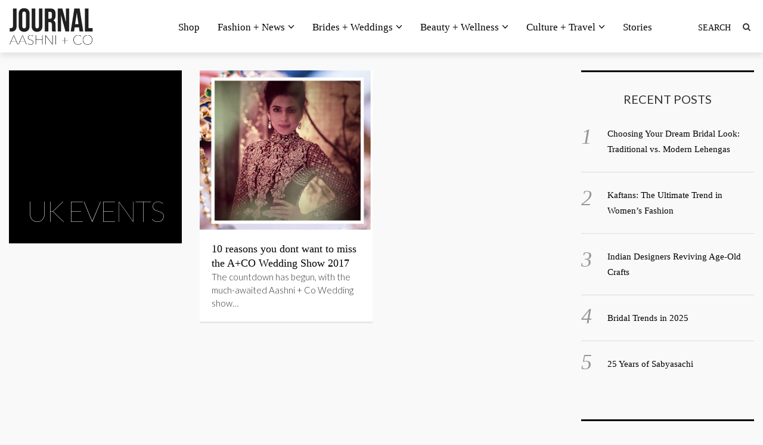

--- FILE ---
content_type: text/html; charset=UTF-8
request_url: https://journal.aashniandco.com/tag/uk-events/
body_size: 24370
content:

<!DOCTYPE html>
<!--[if IE 7]>
<html class="ie ie7" lang="en-US">
<![endif]-->
<!--[if IE 8]>
<html class="ie ie8" lang="en-US">
<![endif]-->
<!--[if !(IE 7) | !(IE 8) ]><!-->
<html lang="en-US">
<!--<![endif]-->
<head>
	<meta charset="UTF-8">
	<meta name="viewport" content="width=device-width">
	<title>uk events Archives - AASHNI + CO</title>
	<link rel="profile" href="http://gmpg.org/xfn/11">
	<link rel="pingback" href="https://journal.aashniandco.com/xmlrpc.php">
	<!--[if lt IE 9]>
	<script src="https://journal.aashniandco.com/wp-content/themes/unpress/js/html5.js"></script>
	<![endif]-->
    	<link rel="shortcut icon" href="https://journal.aashniandco.com/wp-content/themes/unpress/images/favicon.ico" />
		<link rel="apple-touch-icon-precomposed" href="https://journal.aashniandco.com/wp-content/themes/unpress/images/retina-favicon.png" />
	<meta name='robots' content='index, follow, max-image-preview:large, max-snippet:-1, max-video-preview:-1' />

	<!-- This site is optimized with the Yoast SEO plugin v18.8 - https://yoast.com/wordpress/plugins/seo/ -->
	<link rel="canonical" href="https://journal.aashniandco.com/tag/uk-events/" />
	<meta property="og:locale" content="en_US" />
	<meta property="og:type" content="article" />
	<meta property="og:title" content="uk events Archives - AASHNI + CO" />
	<meta property="og:url" content="https://journal.aashniandco.com/tag/uk-events/" />
	<meta property="og:site_name" content="AASHNI + CO" />
	<meta name="twitter:card" content="summary_large_image" />
	<script type="application/ld+json" class="yoast-schema-graph">{"@context":"https://schema.org","@graph":[{"@type":"Organization","@id":"https://journal.aashniandco.com/#organization","name":"Aashni +Co","url":"https://journal.aashniandco.com/","sameAs":[],"logo":{"@type":"ImageObject","inLanguage":"en-US","@id":"https://journal.aashniandco.com/#/schema/logo/image/","url":"http://journal.aashniandco.com/wp-content/uploads/2022/07/aashniandco.jpg","contentUrl":"http://journal.aashniandco.com/wp-content/uploads/2022/07/aashniandco.jpg","width":318,"height":318,"caption":"Aashni +Co"},"image":{"@id":"https://journal.aashniandco.com/#/schema/logo/image/"}},{"@type":"WebSite","@id":"https://journal.aashniandco.com/#website","url":"https://journal.aashniandco.com/","name":"AASHNI + CO","description":"Journal","publisher":{"@id":"https://journal.aashniandco.com/#organization"},"potentialAction":[{"@type":"SearchAction","target":{"@type":"EntryPoint","urlTemplate":"https://journal.aashniandco.com/?s={search_term_string}"},"query-input":"required name=search_term_string"}],"inLanguage":"en-US"},{"@type":"CollectionPage","@id":"https://journal.aashniandco.com/tag/uk-events/#webpage","url":"https://journal.aashniandco.com/tag/uk-events/","name":"uk events Archives - AASHNI + CO","isPartOf":{"@id":"https://journal.aashniandco.com/#website"},"breadcrumb":{"@id":"https://journal.aashniandco.com/tag/uk-events/#breadcrumb"},"inLanguage":"en-US","potentialAction":[{"@type":"ReadAction","target":["https://journal.aashniandco.com/tag/uk-events/"]}]},{"@type":"BreadcrumbList","@id":"https://journal.aashniandco.com/tag/uk-events/#breadcrumb","itemListElement":[{"@type":"ListItem","position":1,"name":"Home","item":"https://journal.aashniandco.com/"},{"@type":"ListItem","position":2,"name":"uk events"}]}]}</script>
	<!-- / Yoast SEO plugin. -->


<link rel='dns-prefetch' href='//netdna.bootstrapcdn.com' />
<link rel='dns-prefetch' href='//fonts.googleapis.com' />
<link rel='dns-prefetch' href='//s.w.org' />
<link rel="alternate" type="application/rss+xml" title="AASHNI + CO &raquo; Feed" href="https://journal.aashniandco.com/feed/" />
<link rel="alternate" type="application/rss+xml" title="AASHNI + CO &raquo; Comments Feed" href="https://journal.aashniandco.com/comments/feed/" />
<link rel="alternate" type="application/rss+xml" title="AASHNI + CO &raquo; uk events Tag Feed" href="https://journal.aashniandco.com/tag/uk-events/feed/" />
<link rel="alternate" type="application/rss+xml" title="AASHNI + CO &raquo; Stories Feed" href="https://journal.aashniandco.com/web-stories/feed/"><script type="text/javascript">
window._wpemojiSettings = {"baseUrl":"https:\/\/s.w.org\/images\/core\/emoji\/13.1.0\/72x72\/","ext":".png","svgUrl":"https:\/\/s.w.org\/images\/core\/emoji\/13.1.0\/svg\/","svgExt":".svg","source":{"concatemoji":"https:\/\/journal.aashniandco.com\/wp-includes\/js\/wp-emoji-release.min.js?ver=5.9.5"}};
/*! This file is auto-generated */
!function(e,a,t){var n,r,o,i=a.createElement("canvas"),p=i.getContext&&i.getContext("2d");function s(e,t){var a=String.fromCharCode;p.clearRect(0,0,i.width,i.height),p.fillText(a.apply(this,e),0,0);e=i.toDataURL();return p.clearRect(0,0,i.width,i.height),p.fillText(a.apply(this,t),0,0),e===i.toDataURL()}function c(e){var t=a.createElement("script");t.src=e,t.defer=t.type="text/javascript",a.getElementsByTagName("head")[0].appendChild(t)}for(o=Array("flag","emoji"),t.supports={everything:!0,everythingExceptFlag:!0},r=0;r<o.length;r++)t.supports[o[r]]=function(e){if(!p||!p.fillText)return!1;switch(p.textBaseline="top",p.font="600 32px Arial",e){case"flag":return s([127987,65039,8205,9895,65039],[127987,65039,8203,9895,65039])?!1:!s([55356,56826,55356,56819],[55356,56826,8203,55356,56819])&&!s([55356,57332,56128,56423,56128,56418,56128,56421,56128,56430,56128,56423,56128,56447],[55356,57332,8203,56128,56423,8203,56128,56418,8203,56128,56421,8203,56128,56430,8203,56128,56423,8203,56128,56447]);case"emoji":return!s([10084,65039,8205,55357,56613],[10084,65039,8203,55357,56613])}return!1}(o[r]),t.supports.everything=t.supports.everything&&t.supports[o[r]],"flag"!==o[r]&&(t.supports.everythingExceptFlag=t.supports.everythingExceptFlag&&t.supports[o[r]]);t.supports.everythingExceptFlag=t.supports.everythingExceptFlag&&!t.supports.flag,t.DOMReady=!1,t.readyCallback=function(){t.DOMReady=!0},t.supports.everything||(n=function(){t.readyCallback()},a.addEventListener?(a.addEventListener("DOMContentLoaded",n,!1),e.addEventListener("load",n,!1)):(e.attachEvent("onload",n),a.attachEvent("onreadystatechange",function(){"complete"===a.readyState&&t.readyCallback()})),(n=t.source||{}).concatemoji?c(n.concatemoji):n.wpemoji&&n.twemoji&&(c(n.twemoji),c(n.wpemoji)))}(window,document,window._wpemojiSettings);
</script>
<style type="text/css">
img.wp-smiley,
img.emoji {
	display: inline !important;
	border: none !important;
	box-shadow: none !important;
	height: 1em !important;
	width: 1em !important;
	margin: 0 0.07em !important;
	vertical-align: -0.1em !important;
	background: none !important;
	padding: 0 !important;
}
</style>
	<link rel='stylesheet' id='sbi_styles-css'  href='https://journal.aashniandco.com/wp-content/plugins/instagram-feed/css/sbi-styles.min.css?ver=6.0.5' type='text/css' media='all' />
<link rel='stylesheet' id='wp-block-library-css'  href='https://journal.aashniandco.com/wp-includes/css/dist/block-library/style.min.css?ver=5.9.5' type='text/css' media='all' />
<style id='global-styles-inline-css' type='text/css'>
body{--wp--preset--color--black: #000000;--wp--preset--color--cyan-bluish-gray: #abb8c3;--wp--preset--color--white: #ffffff;--wp--preset--color--pale-pink: #f78da7;--wp--preset--color--vivid-red: #cf2e2e;--wp--preset--color--luminous-vivid-orange: #ff6900;--wp--preset--color--luminous-vivid-amber: #fcb900;--wp--preset--color--light-green-cyan: #7bdcb5;--wp--preset--color--vivid-green-cyan: #00d084;--wp--preset--color--pale-cyan-blue: #8ed1fc;--wp--preset--color--vivid-cyan-blue: #0693e3;--wp--preset--color--vivid-purple: #9b51e0;--wp--preset--gradient--vivid-cyan-blue-to-vivid-purple: linear-gradient(135deg,rgba(6,147,227,1) 0%,rgb(155,81,224) 100%);--wp--preset--gradient--light-green-cyan-to-vivid-green-cyan: linear-gradient(135deg,rgb(122,220,180) 0%,rgb(0,208,130) 100%);--wp--preset--gradient--luminous-vivid-amber-to-luminous-vivid-orange: linear-gradient(135deg,rgba(252,185,0,1) 0%,rgba(255,105,0,1) 100%);--wp--preset--gradient--luminous-vivid-orange-to-vivid-red: linear-gradient(135deg,rgba(255,105,0,1) 0%,rgb(207,46,46) 100%);--wp--preset--gradient--very-light-gray-to-cyan-bluish-gray: linear-gradient(135deg,rgb(238,238,238) 0%,rgb(169,184,195) 100%);--wp--preset--gradient--cool-to-warm-spectrum: linear-gradient(135deg,rgb(74,234,220) 0%,rgb(151,120,209) 20%,rgb(207,42,186) 40%,rgb(238,44,130) 60%,rgb(251,105,98) 80%,rgb(254,248,76) 100%);--wp--preset--gradient--blush-light-purple: linear-gradient(135deg,rgb(255,206,236) 0%,rgb(152,150,240) 100%);--wp--preset--gradient--blush-bordeaux: linear-gradient(135deg,rgb(254,205,165) 0%,rgb(254,45,45) 50%,rgb(107,0,62) 100%);--wp--preset--gradient--luminous-dusk: linear-gradient(135deg,rgb(255,203,112) 0%,rgb(199,81,192) 50%,rgb(65,88,208) 100%);--wp--preset--gradient--pale-ocean: linear-gradient(135deg,rgb(255,245,203) 0%,rgb(182,227,212) 50%,rgb(51,167,181) 100%);--wp--preset--gradient--electric-grass: linear-gradient(135deg,rgb(202,248,128) 0%,rgb(113,206,126) 100%);--wp--preset--gradient--midnight: linear-gradient(135deg,rgb(2,3,129) 0%,rgb(40,116,252) 100%);--wp--preset--duotone--dark-grayscale: url('#wp-duotone-dark-grayscale');--wp--preset--duotone--grayscale: url('#wp-duotone-grayscale');--wp--preset--duotone--purple-yellow: url('#wp-duotone-purple-yellow');--wp--preset--duotone--blue-red: url('#wp-duotone-blue-red');--wp--preset--duotone--midnight: url('#wp-duotone-midnight');--wp--preset--duotone--magenta-yellow: url('#wp-duotone-magenta-yellow');--wp--preset--duotone--purple-green: url('#wp-duotone-purple-green');--wp--preset--duotone--blue-orange: url('#wp-duotone-blue-orange');--wp--preset--font-size--small: 13px;--wp--preset--font-size--medium: 20px;--wp--preset--font-size--large: 36px;--wp--preset--font-size--x-large: 42px;}.has-black-color{color: var(--wp--preset--color--black) !important;}.has-cyan-bluish-gray-color{color: var(--wp--preset--color--cyan-bluish-gray) !important;}.has-white-color{color: var(--wp--preset--color--white) !important;}.has-pale-pink-color{color: var(--wp--preset--color--pale-pink) !important;}.has-vivid-red-color{color: var(--wp--preset--color--vivid-red) !important;}.has-luminous-vivid-orange-color{color: var(--wp--preset--color--luminous-vivid-orange) !important;}.has-luminous-vivid-amber-color{color: var(--wp--preset--color--luminous-vivid-amber) !important;}.has-light-green-cyan-color{color: var(--wp--preset--color--light-green-cyan) !important;}.has-vivid-green-cyan-color{color: var(--wp--preset--color--vivid-green-cyan) !important;}.has-pale-cyan-blue-color{color: var(--wp--preset--color--pale-cyan-blue) !important;}.has-vivid-cyan-blue-color{color: var(--wp--preset--color--vivid-cyan-blue) !important;}.has-vivid-purple-color{color: var(--wp--preset--color--vivid-purple) !important;}.has-black-background-color{background-color: var(--wp--preset--color--black) !important;}.has-cyan-bluish-gray-background-color{background-color: var(--wp--preset--color--cyan-bluish-gray) !important;}.has-white-background-color{background-color: var(--wp--preset--color--white) !important;}.has-pale-pink-background-color{background-color: var(--wp--preset--color--pale-pink) !important;}.has-vivid-red-background-color{background-color: var(--wp--preset--color--vivid-red) !important;}.has-luminous-vivid-orange-background-color{background-color: var(--wp--preset--color--luminous-vivid-orange) !important;}.has-luminous-vivid-amber-background-color{background-color: var(--wp--preset--color--luminous-vivid-amber) !important;}.has-light-green-cyan-background-color{background-color: var(--wp--preset--color--light-green-cyan) !important;}.has-vivid-green-cyan-background-color{background-color: var(--wp--preset--color--vivid-green-cyan) !important;}.has-pale-cyan-blue-background-color{background-color: var(--wp--preset--color--pale-cyan-blue) !important;}.has-vivid-cyan-blue-background-color{background-color: var(--wp--preset--color--vivid-cyan-blue) !important;}.has-vivid-purple-background-color{background-color: var(--wp--preset--color--vivid-purple) !important;}.has-black-border-color{border-color: var(--wp--preset--color--black) !important;}.has-cyan-bluish-gray-border-color{border-color: var(--wp--preset--color--cyan-bluish-gray) !important;}.has-white-border-color{border-color: var(--wp--preset--color--white) !important;}.has-pale-pink-border-color{border-color: var(--wp--preset--color--pale-pink) !important;}.has-vivid-red-border-color{border-color: var(--wp--preset--color--vivid-red) !important;}.has-luminous-vivid-orange-border-color{border-color: var(--wp--preset--color--luminous-vivid-orange) !important;}.has-luminous-vivid-amber-border-color{border-color: var(--wp--preset--color--luminous-vivid-amber) !important;}.has-light-green-cyan-border-color{border-color: var(--wp--preset--color--light-green-cyan) !important;}.has-vivid-green-cyan-border-color{border-color: var(--wp--preset--color--vivid-green-cyan) !important;}.has-pale-cyan-blue-border-color{border-color: var(--wp--preset--color--pale-cyan-blue) !important;}.has-vivid-cyan-blue-border-color{border-color: var(--wp--preset--color--vivid-cyan-blue) !important;}.has-vivid-purple-border-color{border-color: var(--wp--preset--color--vivid-purple) !important;}.has-vivid-cyan-blue-to-vivid-purple-gradient-background{background: var(--wp--preset--gradient--vivid-cyan-blue-to-vivid-purple) !important;}.has-light-green-cyan-to-vivid-green-cyan-gradient-background{background: var(--wp--preset--gradient--light-green-cyan-to-vivid-green-cyan) !important;}.has-luminous-vivid-amber-to-luminous-vivid-orange-gradient-background{background: var(--wp--preset--gradient--luminous-vivid-amber-to-luminous-vivid-orange) !important;}.has-luminous-vivid-orange-to-vivid-red-gradient-background{background: var(--wp--preset--gradient--luminous-vivid-orange-to-vivid-red) !important;}.has-very-light-gray-to-cyan-bluish-gray-gradient-background{background: var(--wp--preset--gradient--very-light-gray-to-cyan-bluish-gray) !important;}.has-cool-to-warm-spectrum-gradient-background{background: var(--wp--preset--gradient--cool-to-warm-spectrum) !important;}.has-blush-light-purple-gradient-background{background: var(--wp--preset--gradient--blush-light-purple) !important;}.has-blush-bordeaux-gradient-background{background: var(--wp--preset--gradient--blush-bordeaux) !important;}.has-luminous-dusk-gradient-background{background: var(--wp--preset--gradient--luminous-dusk) !important;}.has-pale-ocean-gradient-background{background: var(--wp--preset--gradient--pale-ocean) !important;}.has-electric-grass-gradient-background{background: var(--wp--preset--gradient--electric-grass) !important;}.has-midnight-gradient-background{background: var(--wp--preset--gradient--midnight) !important;}.has-small-font-size{font-size: var(--wp--preset--font-size--small) !important;}.has-medium-font-size{font-size: var(--wp--preset--font-size--medium) !important;}.has-large-font-size{font-size: var(--wp--preset--font-size--large) !important;}.has-x-large-font-size{font-size: var(--wp--preset--font-size--x-large) !important;}
</style>
<link rel='stylesheet' id='icon-style-css'  href='https://netdna.bootstrapcdn.com/font-awesome/4.0.0/css/font-awesome.css?ver=5.9.5' type='text/css' media='all' />
<link rel='stylesheet' id='ft-bootstrap.min-css'  href='https://journal.aashniandco.com/wp-content/themes/unpress/css/bootstrap.min.css?ver=1' type='text/css' media='all' />
<link rel='stylesheet' id='ft-font-awesome.min-css'  href='https://journal.aashniandco.com/wp-content/themes/unpress/css/font-awesome.min.css?ver=1' type='text/css' media='all' />
<link rel='stylesheet' id='ft-slick-css'  href='https://journal.aashniandco.com/wp-content/themes/unpress/css/slick.css?ver=1' type='text/css' media='all' />
<link rel='stylesheet' id='ft-slick-theme-css'  href='https://journal.aashniandco.com/wp-content/themes/unpress/css/slick-theme.css?ver=1' type='text/css' media='all' />
<link rel='stylesheet' id='ft-ilightbox-css'  href='https://journal.aashniandco.com/wp-content/themes/unpress/css/ilightbox.css?ver=1' type='text/css' media='all' />
<link rel='stylesheet' id='ft-mobile-menu-css'  href='https://journal.aashniandco.com/wp-content/themes/unpress/css/mobile-menu.css?ver=1' type='text/css' media='all' />
<link rel='stylesheet' id='ft-all.min-css'  href='https://journal.aashniandco.com/wp-content/themes/unpress/css/all.min.css?ver=1.0' type='text/css' media='all' />
<link rel='stylesheet' id='style-css'  href='https://journal.aashniandco.com/wp-content/themes/unpress/style.css?ver=1' type='text/css' media='all' />
<link rel='stylesheet' id='ft-media_queries-css'  href='https://journal.aashniandco.com/wp-content/themes/unpress/css/media-queries.css?ver=1' type='text/css' media='all' />
<link rel='stylesheet' id='google-fonts-css'  href='https://fonts.googleapis.com/css?subset=latin%2Clatin-ext%2Ccyrillic%2Ccyrillic-ext%2Cgreek-ext%2Cgreek%2Cvietnamese&#038;family=Lato%3A100italic%2C300italic%2C400italic%2C600italic%2C700italic%2C800italic%2C100%2C400%2C300%2C600%2C700%2C800%7CLato%3A100italic%2C300italic%2C400italic%2C600italic%2C700italic%2C800italic%2C100%2C400%2C300%2C600%2C700%2C800%7COswald%3A100italic%2C300italic%2C400italic%2C600italic%2C700italic%2C800italic%2C100%2C400%2C300%2C600%2C700%2C800%7COswald%3A100italic%2C300italic%2C400italic%2C600italic%2C700italic%2C800italic%2C100%2C400%2C300%2C600%2C700%2C800%7CLato%3A100italic%2C300italic%2C400italic%2C600italic%2C700italic%2C800italic%2C100%2C400%2C300%2C600%2C700%2C800+rel%3D%27stylesheet%27+type%3D%27text%2Fcss&#038;ver=5.9.5' type='text/css' media='all' />
<script type='text/javascript' src='https://journal.aashniandco.com/wp-includes/js/jquery/jquery.min.js?ver=3.6.0' id='jquery-core-js'></script>
<script type='text/javascript' src='https://journal.aashniandco.com/wp-includes/js/jquery/jquery-migrate.min.js?ver=3.3.2' id='jquery-migrate-js'></script>
<link rel="https://api.w.org/" href="https://journal.aashniandco.com/wp-json/" /><link rel="alternate" type="application/json" href="https://journal.aashniandco.com/wp-json/wp/v2/tags/235" /><link rel="EditURI" type="application/rsd+xml" title="RSD" href="https://journal.aashniandco.com/xmlrpc.php?rsd" />
<link rel="wlwmanifest" type="application/wlwmanifest+xml" href="https://journal.aashniandco.com/wp-includes/wlwmanifest.xml" /> 
<meta name="generator" content="WordPress 5.9.5" />

<style type="text/css">

/*==========================================================
= Fonts Family 
===========================================================*/
/* Body */

body, 
.sub-links li, 
.homepage-gallery-carousel-navigation h3, 
.featured-video-title p, .tool, 
.homepage-interviews-carousel-navigation h3, 
.interviews-tools 
.action-tool, 
.interviews-tools 
.share-tool, 
.interviews-slide-title, 
.interview-more, 
.interview-more:hover, 
.tags-wrap h3, 
.related-video-carousel-navigation h3, 
.related-gallery-carousel-navigation h3, 
.galleries-slide-category,
.item .inner .text1 span.category-name, 
.flexslider span.category-name,
.add-to-cart-button.form-control  {
 font-family: "Lato", sans-serif;
}

/* Titles and headings */

h1, h2, h3, h4, h5, h6, blockquote, 
.form-control, 
.post-content-holder h3, 
.post-author, 
.category-box p, 
.gallery-carousel-slide-title, 
.featured-video-title h2, 
.interviews-carousel-slide-title, 
.footer-2-wrapper, 
.newsletter-subscribe input.form-control, 
.newsletter-subscribe button[type="submit"], 
.post-meta, 
.article_nav em, 
.comment .comment-date, 
.videos-carousel-slide-title, 
.galleries-carousel-slide-title, 
.twitter-timestamp, 
.widget_recent_entries span, 
.widget_recent_entries a, 
.widget_recent_comments li.recentcomments a, 
.pagination > li > a, 
.pagination > li > span, 
.iosSlider .post-title-name, 
.flexslider .post-title-name, 
.ei-title h2,
.navbar-nav a.dropdown-post-title,
.sidebar h3.widget-title,
#footer h3.widget-title,
.bbp-forum-title,
.bbp-reply-topic-title,
.bbp-topic-permalink {
 font-family: "Oswald", serif;
}


/* primary-nav / Main nav */

.primary-nav {
 font-family: "Oswald", serif;
}

/* secondary-nav */

.secondary-nav {
 font-family: "Lato", sans-serif;
}


/*====  Logo ====*/
.navbar-brand {
	margin-top: 13px;
}

.desktop_logo_area img {
	margin-bottom: 30px ;
	margin-top: 20px;
}

/* Black Box*/
.category-box h2 {
 font-family: "Lato", sans-serif;
  font-size:48px;
}

/*==========================================================
= Floating title box
===========================================================*/

.category-box{
	background:#000000;
}
.category-box h2{
	color:#ffffff}
.category-box p,
.category-box p a{
	color:#ffffff}
/*==========================================================
= Font Sizes
===========================================================*/

.navbar-nav > li > a{
	font-size:17px;
}

.secondary-nav ul li a{
	font-size:15px;
}

/*==========================================================
= Colors 
===========================================================*/

a:hover, .category-box p a:hover, .footer-2-wrapper a:hover, .footer-1-wrapper .widget-content a:hover, .nav-social a:hover, .navbar-nav a.dropdown-post-title:hover, .post-content-holder h3 a:hover, .post-author a:hover, .blocks .hover-btn:hover i, .post a, .post-category a, .post-meta a:hover, .archive-video .post .post-title a:hover, .overlay .hover-btn:hover i, .sub-links a:hover, #footer a:hover, .navbar-nav .menu-item a:hover, .archive-interview .post .post-title a:hover, a.jm-post-like.liked, a.jm-post-like.liked:hover,
.unpress_white_skin #bbpress-forums div.bbp-topic-content a:hover, 
.unpress_white_skin #bbpress-forums div.bbp-reply-content a:hover,
.add_to_cart_button, .added_to_cart,
.yith-wcwl-add-to-wishlist a:hover,
.yith-wcwl-wishlistexistsbrowse a, 
.yith-wcwl-wishlistaddedbrowse a,
.product-content-holder h3 a:hover, 
.shop-category a:hover {
	color: #a8a8a8;
}
.btn-default, .single-gallery .post-meta a:hover, .post-category a:hover, .post a:hover, .btn-icon:hover, .comment-reply-link:hover, .tags-wrap a:hover, .tags a:hover, a.read-more:hover, .share-page a:hover, .pagination>li>a:hover, .pagination>li>span:hover, .pagination>li>a:focus, .pagination>li>span:focus, #today, .tagcloud a:hover, .form-submit #submit, .home-rotator-navigation #prev, .home-rotator-navigation #next, .ei-slider-thumbs li.ei-slider-element, .image-holder .hover, .dropdown-menu>li>a:hover, .secondary-nav .nav a:hover,  .secondary-nav .nav a:focus, .homepage-gallery-carousel-arrows > a:hover, .homepage-interviews-carousel-arrows > a:hover, .related-video-carousel-arrows > a:hover, .tag-holder a:hover, .newsletter-subscribe button[type="submit"]:hover, .pagination>li>a:hover, .pagination>li>span:hover,  .pagination>li>a:focus, .pagination>li>span:focus, .page-numbers.current, #pageslide li a:focus, #pageslide li a:hover, .bbpress button, #bbp_search_submit, .instagram-slider-prev:hover, .instagram-slider-next:hover, .callout .inner, .btn.btn-default:hover, .label-default[href]:hover, .label-default[href]:focus, .callout, .widget.woocommerce .buttons a.wc-forward, .widget_price_filter .ui-slider .ui-slider-handle, .widget_price_filter .price_slider_amount .button:hover, .button:hover, .button, .add_to_cart.button, #searchsubmit, #yith-searchsubmit, .woocommerce .page-numbers > li > a:hover {
	background: #a8a8a8 !important;
	border: none;
}
.read-more {
	color: #a8a8a8;
}
a:hover .gallery-carousel-slide-title, .interview-slide-wrap:hover .interviews-carousel-slide-title , .video-slide-wrap:hover .videos-carousel-slide-title, .gallery-slide-wrap:hover .galleries-carousel-slide-title, .latest-post-gallery-carousel-prev:hover, .latest-post-gallery-carousel-next:hover, .latest-interviews-carousel-prev:hover, .latest-interviews-carousel-next:hover, .featured-post-gallery-carousel-prev:hover, .featured-post-gallery-carousel-next:hover, #footer .latest-post-gallery-carousel-prev:hover, #footer .latest-post-gallery-carousel-next:hover, #footer .latest-interviews-carousel-prev:hover, #footer .latest-interviews-carousel-next:hover, #footer .featured-post-gallery-carousel-prev:hover, #footer .featured-post-gallery-carousel-next:hover, #galleries-carousel-prev:hover, #galleries-carousel-next:hover, .home-rotator-navigation #prev:hover, .home-rotator-navigation #next:hover, .instagram-slider-prev:hover, .instagram-slider-next:hover{
	background: #a8a8a8;
}
.page-numbers.current, .newsletter-subscribe button[type="submit"]:hover, .pagination>li>a:hover, .pagination>li>span:hover, .pagination>li>a:focus,  .pagination>li>span:focus, .page-numbers.current, .btn.btn-default:hover, .woocommerce .page-numbers > li > span, .woocommerce .page-numbers > li > a:hover {
	border: 1px solid #a8a8a8;
}
::selection {
	background: #a8a8a8;
	color: #fff;
}
::-moz-selection {
	background: #a8a8a8;
	color: #fff;
}
#isotope-filter li.active a {
	box-shadow: inset 0px -5px 0px #a8a8a8;
}
.yith-wcwl-add-to-wishlist a:hover,
.yith-wcwl-wishlistexistsbrowse a, 
.yith-wcwl-wishlistaddedbrowse a {
	border-color: #a8a8a8; 
}

/*==========================================================
= Animations 
===========================================================*/

.csstransitions .post-holder.inview {
	-webkit-animation: fadeInUp 0.7s 1 cubic-bezier(0.445, 0.05, 0.55, 0.95);
	-moz-animation: fadeInUp 0.7s 1 cubic-bezier(0.445, 0.05, 0.55, 0.95);
	-o-animation: fadeInUp 0.7s 1 cubic-bezier(0.445, 0.05, 0.55, 0.95);
	animation: fadeInUp 0.7s 1 cubic-bezier(0.445, 0.05, 0.55, 0.95);
}


/*==========================================================
= Custom CSS 
===========================================================*/

</style>

<script type="text/javascript">

</script>
</head>
<body class="archive tag tag-uk-events tag-235 unpress_white_skin">

	
	
<!-- Navigation -->
<header id="header">
	<div class="navbar  has_secondary_nav has_unpress-sticky" role="navigation">
		        <div class="secondary-nav">
			<div class="container">
				<div class="unpress-secondary-menu visible-lg visible-md">
                                
                                
				</div>

                <ul class="nav-social list-inline navbar-right"></ul>			</div><!-- .container -->
		</div><!-- .secondary-nav -->
		        
		<div class="primary-nav unpress-sticky animated yamm">
			<div class="container">
				<div class="navbar-header">
					<div class="nav-open-wrap visible-xs visible-sm">
					    <a class="nav-btn navbar-toggle" id="nav-open-btn" href="#nav">
					    	<span class="sr-only">Toggle navigation</span>
					    	<span class="icon-bar"></span>
					    	<span class="icon-bar"></span>
					    	<span class="icon-bar"></span>
					    </a>
					</div> 
                    					<a class="navbar-brand" href="https://journal.aashniandco.com/">
                    	<img width="" height="" src="https://journal.aashniandco.com/wp-content/themes/unpress/images/logo.png" alt="AASHNI + CO - Journal" title="AASHNI + CO - Journal"/>
                    </a>
				</div><!-- .navbar-header -->
				<div class="text-center animated">
						<div class="unpress-main-menu collapse navbar-collapse"><ul id="main-nav" class="nav navbar-nav"><li id="menu-item-173" class="menu-item menu-item-type-custom menu-item-object-custom"><a href="https://aashniandco.com">Shop</a></li>
<li id="menu-item-489" class="dropdown yamm-fw menu-item menu-item-type-taxonomy menu-item-object-category"><a href="https://journal.aashniandco.com/category/fashion-news/" class="dropdown-toggle" href="https://journal.aashniandco.com/category/fashion-news/">Fashion + News<i class="fa fa-angle-down"></i></a><div class="dropdown-menu">
									<div class="yamm-content">
									  <div class="row"><div class="sub-posts pull-right col-lg-9 col-md-9 col-sm-9 col-xs-12">
								 <div class="row">
								<div class="col-lg-4 col-md-4 col-sm-4 col-xs-12">
									<a href="https://journal.aashniandco.com/2025/07/23/choosing-your-dream-bridal-look-traditional-vs-modern-lehengas/"><img width="400" height="225" src="https://journal.aashniandco.com/wp-content/uploads/2025/07/Blog-Cover-Image_2-400x225.jpg" alt="Choosing Your Dream Bridal Look: Traditional vs. Modern Lehengas" /></a>
									<a class="dropdown-post-title" href="https://journal.aashniandco.com/2025/07/23/choosing-your-dream-bridal-look-traditional-vs-modern-lehengas/">Choosing Your Dream Bridal Look: Traditional vs. Modern Lehengas</a>
								</div>
								<div class="col-lg-4 col-md-4 col-sm-4 col-xs-12">
									<a href="https://journal.aashniandco.com/2025/05/20/kaftans-the-ultimate-trend-in-womens-fashion/"><img width="400" height="225" src="https://journal.aashniandco.com/wp-content/uploads/2025/05/Parag-1-4-400x225.jpg" alt="Kaftans: The Ultimate Trend in Women’s Fashion" /></a>
									<a class="dropdown-post-title" href="https://journal.aashniandco.com/2025/05/20/kaftans-the-ultimate-trend-in-womens-fashion/">Kaftans: The Ultimate Trend in Women’s Fashion</a>
								</div>
								<div class="col-lg-4 col-md-4 col-sm-4 col-xs-12">
									<a href="https://journal.aashniandco.com/2025/04/09/indian-designers-reviving-age-old-crafts/"><img width="400" height="225" src="https://journal.aashniandco.com/wp-content/uploads/2025/04/Blogs-Cover_A-400x225.jpg" alt="Indian Designers Reviving Age-Old Crafts" /></a>
									<a class="dropdown-post-title" href="https://journal.aashniandco.com/2025/04/09/indian-designers-reviving-age-old-crafts/">Indian Designers Reviving Age-Old Crafts</a>
								</div></div></div></div></div></div>
</li>
<li id="menu-item-488" class="dropdown yamm-fw menu-item menu-item-type-taxonomy menu-item-object-category"><a href="https://journal.aashniandco.com/category/brides-weddings/" class="dropdown-toggle" href="https://journal.aashniandco.com/category/brides-weddings/">Brides + Weddings<i class="fa fa-angle-down"></i></a><div class="dropdown-menu">
									<div class="yamm-content">
									  <div class="row"><div class="sub-posts pull-right col-lg-9 col-md-9 col-sm-9 col-xs-12">
								 <div class="row">
								<div class="col-lg-4 col-md-4 col-sm-4 col-xs-12">
									<a href="https://journal.aashniandco.com/2024/04/12/wedding-guest-dressing-inspirations-from-ambanis-gala/"><img width="400" height="225" src="https://journal.aashniandco.com/wp-content/uploads/2024/04/02-400x225.jpg" alt="Wedding Guest Dressing Inspirations from Ambani&#8217;s Gala" /></a>
									<a class="dropdown-post-title" href="https://journal.aashniandco.com/2024/04/12/wedding-guest-dressing-inspirations-from-ambanis-gala/">Wedding Guest Dressing Inspirations from Ambani&#8217;s Gala</a>
								</div>
								<div class="col-lg-4 col-md-4 col-sm-4 col-xs-12">
									<a href="https://journal.aashniandco.com/2023/10/17/the-a-co-cocktail-edit/"><img width="400" height="225" src="https://journal.aashniandco.com/wp-content/uploads/2023/10/Anamika-Khana-Athiya-Shetty-1-400x225.jpg" alt="The A + Co Cocktail Edit" /></a>
									<a class="dropdown-post-title" href="https://journal.aashniandco.com/2023/10/17/the-a-co-cocktail-edit/">The A + Co Cocktail Edit</a>
								</div>
								<div class="col-lg-4 col-md-4 col-sm-4 col-xs-12">
									<a href="https://journal.aashniandco.com/2023/10/03/the-ultimate-indian-bridesmaid-style-edit/"><img width="400" height="225" src="https://journal.aashniandco.com/wp-content/uploads/2023/09/Thumbnail-400x225.jpg" alt="The Ultimate Indian Bridesmaid Style Edit" /></a>
									<a class="dropdown-post-title" href="https://journal.aashniandco.com/2023/10/03/the-ultimate-indian-bridesmaid-style-edit/">The Ultimate Indian Bridesmaid Style Edit</a>
								</div></div></div></div></div></div>
</li>
<li id="menu-item-491" class="dropdown yamm-fw menu-item menu-item-type-taxonomy menu-item-object-category"><a href="https://journal.aashniandco.com/category/beauty-wellness/" class="dropdown-toggle" href="https://journal.aashniandco.com/category/beauty-wellness/">Beauty + Wellness<i class="fa fa-angle-down"></i></a><div class="dropdown-menu">
									<div class="yamm-content">
									  <div class="row"><div class="sub-posts pull-right col-lg-9 col-md-9 col-sm-9 col-xs-12">
								 <div class="row">
								<div class="col-lg-4 col-md-4 col-sm-4 col-xs-12">
									<a href="https://journal.aashniandco.com/2023/04/14/decoding-the-bridal-beauty-trend-of-the-season/"><img width="400" height="225" src="https://journal.aashniandco.com/wp-content/uploads/2023/02/Untitled-design-1-400x225.png" alt="Decoding the bridal beauty trend of the season" /></a>
									<a class="dropdown-post-title" href="https://journal.aashniandco.com/2023/04/14/decoding-the-bridal-beauty-trend-of-the-season/">Decoding the bridal beauty trend of the season</a>
								</div>
								<div class="col-lg-4 col-md-4 col-sm-4 col-xs-12">
									<a href="https://journal.aashniandco.com/2022/12/27/the-hairdo-new-age-brides-are-saying-yes-to/"><img width="400" height="225" src="https://journal.aashniandco.com/wp-content/uploads/2022/12/thumbnail-2-400x225.jpg" alt="The hairdo new-age brides are saying yes to" /></a>
									<a class="dropdown-post-title" href="https://journal.aashniandco.com/2022/12/27/the-hairdo-new-age-brides-are-saying-yes-to/">The hairdo new-age brides are saying yes to</a>
								</div>
								<div class="col-lg-4 col-md-4 col-sm-4 col-xs-12">
									<a href="https://journal.aashniandco.com/2022/01/22/bridal-beauty-trends-for-2022/"><img width="400" height="225" src="https://journal.aashniandco.com/wp-content/uploads/2022/01/thumbnail-3-400x225.jpg" alt="Bridal Beauty Trends for 2022" /></a>
									<a class="dropdown-post-title" href="https://journal.aashniandco.com/2022/01/22/bridal-beauty-trends-for-2022/">Bridal Beauty Trends for 2022</a>
								</div></div></div></div></div></div>
</li>
<li id="menu-item-485" class="dropdown yamm-fw menu-item menu-item-type-taxonomy menu-item-object-category"><a href="https://journal.aashniandco.com/category/culture-travel/" class="dropdown-toggle" href="https://journal.aashniandco.com/category/culture-travel/">Culture + Travel<i class="fa fa-angle-down"></i></a><div class="dropdown-menu">
									<div class="yamm-content">
									  <div class="row"><div class="sub-posts pull-right col-lg-9 col-md-9 col-sm-9 col-xs-12">
								 <div class="row">
								<div class="col-lg-4 col-md-4 col-sm-4 col-xs-12">
									<a href="https://journal.aashniandco.com/2024/06/10/ancient-crafts-having-a-moment-in-2024/"><img width="400" height="225" src="https://journal.aashniandco.com/wp-content/uploads/2024/06/003-400x225.jpg" alt="Ancient Crafts Having A Moment In 2024" /></a>
									<a class="dropdown-post-title" href="https://journal.aashniandco.com/2024/06/10/ancient-crafts-having-a-moment-in-2024/">Ancient Crafts Having A Moment In 2024</a>
								</div>
								<div class="col-lg-4 col-md-4 col-sm-4 col-xs-12">
									<a href="https://journal.aashniandco.com/2023/06/06/cities-that-have-inspired-designers-around-the-world/"><img width="400" height="225" src="https://journal.aashniandco.com/wp-content/uploads/2023/05/Untitled-design-400x225.png" alt="Cities that have inspired designers around the world" /></a>
									<a class="dropdown-post-title" href="https://journal.aashniandco.com/2023/06/06/cities-that-have-inspired-designers-around-the-world/">Cities that have inspired designers around the world</a>
								</div>
								<div class="col-lg-4 col-md-4 col-sm-4 col-xs-12">
									<a href="https://journal.aashniandco.com/2023/05/22/how-the-sari-has-shaped-western-imagination/"><img width="400" height="225" src="https://journal.aashniandco.com/wp-content/uploads/2023/05/CA4A532A-DE07-4AC9-AD03-C4D8C8ADA897-400x225.png" alt="How the sari has shaped western imagination" /></a>
									<a class="dropdown-post-title" href="https://journal.aashniandco.com/2023/05/22/how-the-sari-has-shaped-western-imagination/">How the sari has shaped western imagination</a>
								</div></div></div></div></div></div>
</li>
<li id="menu-item-5274" class="menu-item menu-item-type-custom menu-item-object-custom"><a href="https://journal.aashniandco.com/web-stories/">Stories</a></li>
</ul></div>                                            
                                        <div class="main_menu_search">    
						<form class="navbar-search navbar-form navbar-right" method="get" id="searchform" action="https://journal.aashniandco.com/" role="search">
    <div class="form-group">
        <input type="text" name="s" id="s" placeholder="Search" class="form-control">
    </div>
    <button type="submit"><i class="fa fa-search"></i></button>
</form>					</div>
										
				</div><!--/.nav-collapse -->
			</div><!-- .container -->
		
        </div><!-- .primary-nav -->
        
	</div><!-- .navbar-fixed-top -->
	<div class="mobile_menu_overlay"></div>
<div class="slide-menu-close">
    <a id="slide_menu_close" class=""><i class="fa fa-close"></i></a>
</div>
<div id="mobile-menu">
    <nav class="top-menu slideLeft clearfix">

        <div class="menu-wrapper">
            <div class="container">
                <div class="row">
                    <ul id="mobile-nav" class="nav navbar-nav"><li id="menu-item-173" class="menu-item menu-item-type-custom menu-item-object-custom menu-item-173"><a href="https://aashniandco.com">Shop</a></li>
<li id="menu-item-489" class="menu-item menu-item-type-taxonomy menu-item-object-category menu-item-489"><a href="https://journal.aashniandco.com/category/fashion-news/">Fashion + News</a></li>
<li id="menu-item-488" class="menu-item menu-item-type-taxonomy menu-item-object-category menu-item-488"><a href="https://journal.aashniandco.com/category/brides-weddings/">Brides + Weddings</a></li>
<li id="menu-item-491" class="menu-item menu-item-type-taxonomy menu-item-object-category menu-item-491"><a href="https://journal.aashniandco.com/category/beauty-wellness/">Beauty + Wellness</a></li>
<li id="menu-item-485" class="menu-item menu-item-type-taxonomy menu-item-object-category menu-item-485"><a href="https://journal.aashniandco.com/category/culture-travel/">Culture + Travel</a></li>
<li id="menu-item-5274" class="menu-item menu-item-type-custom menu-item-object-custom menu-item-5274"><a href="https://journal.aashniandco.com/web-stories/">Stories</a></li>
</ul>
                </div>
            </div>
        </div>

    </nav>
</div></header><!-- #header --><div id="page-wrap">





<section class="container module masonry">
	<div class="row">
		<div class="col-lg-3 col-md-3 col-sm-4 sticky-col">
			<div class="category-box sticky-box static_col">
				<h2>
                	                    uk events                    
                                    </h2>
			</div>
		</div>
        
        <div class="col-lg-6 col-md-6 col-sm-4">		
			<div class="row post-row">
				
										
						<div id="post-1006" class="post-holder col-lg-6 col-md-12 col-sm-12 col-xs-12 post-1006 post type-post status-publish format-standard has-post-thumbnail hentry category-brides-weddings tag-aashni-and-co tag-anamika-khanna tag-bridal-couture tag-bridal-fashion tag-bridal-wear tag-bridesmaid tag-bridesmaid-dressing tag-destination-wedding tag-fashion-blog tag-gaurang tag-gaurav-gupta tag-heritage-weaves tag-indian-bride tag-indian-bridesmaid tag-indian-couture tag-indian-designers tag-indian-designers-in-london tag-indian-destination-wedding tag-indian-fashion tag-indian-fashion-blog tag-indian-fashion-designer tag-indian-textiles tag-indian-wedding tag-indian-weddings tag-london tag-london-events tag-london-shopping tag-make-in-india tag-monisha-jaising tag-notting-hill tag-rimple-and-harpreet-narula tag-runway tag-sabyasachi-bride tag-sari tag-shop-bridal-wear tag-shop-indian-designers tag-shop-indian-fashion tag-shop-online tag-shop-online-india tag-uk-events tag-wedding-trends">
							<div class="featured-image image-holder holder">
								        <a class="overlay" href="https://journal.aashniandco.com/2016/12/26/10-reasons-you-dont-want-to-miss-the-aco-wedding-show-2017/">
            <span class="hover">
                <span class="hover-btn"><i class="fa fa-angle-right"></i></span>
            </span><!-- .hover -->

			<img width="434" height="399" class=""  src="https://journal.aashniandco.com/wp-content/uploads/2016/12/thumbnail-10-1-434x399.jpg" />        </a><!-- .overlay -->
        
                        <div class="tag-holder">
            <a href="https://journal.aashniandco.com/tag/aashni-and-co/">&#35;aashni and co</a> <a href="https://journal.aashniandco.com/tag/anamika-khanna/">&#35;anamika khanna</a> <a href="https://journal.aashniandco.com/tag/bridal-couture/">&#35;bridal couture</a> <a href="https://journal.aashniandco.com/tag/bridal-fashion/">&#35;bridal fashion</a> <a href="https://journal.aashniandco.com/tag/bridal-wear/">&#35;bridal wear</a> <a href="https://journal.aashniandco.com/tag/bridesmaid/">&#35;bridesmaid</a> <a href="https://journal.aashniandco.com/tag/bridesmaid-dressing/">&#35;bridesmaid dressing</a> <a href="https://journal.aashniandco.com/tag/destination-wedding/">&#35;destination wedding</a> <a href="https://journal.aashniandco.com/tag/fashion-blog/">&#35;fashion blog</a> <a href="https://journal.aashniandco.com/tag/gaurang/">&#35;gaurang</a> <a href="https://journal.aashniandco.com/tag/gaurav-gupta/">&#35;gaurav gupta</a> <a href="https://journal.aashniandco.com/tag/heritage-weaves/">&#35;heritage weaves</a> <a href="https://journal.aashniandco.com/tag/indian-bride/">&#35;indian bride</a> <a href="https://journal.aashniandco.com/tag/indian-bridesmaid/">&#35;indian bridesmaid</a> <a href="https://journal.aashniandco.com/tag/indian-couture/">&#35;indian couture</a> <a href="https://journal.aashniandco.com/tag/indian-designers/">&#35;indian designers</a> <a href="https://journal.aashniandco.com/tag/indian-designers-in-london/">&#35;indian designers in london</a> <a href="https://journal.aashniandco.com/tag/indian-destination-wedding/">&#35;indian destination wedding</a> <a href="https://journal.aashniandco.com/tag/indian-fashion/">&#35;indian fashion</a> <a href="https://journal.aashniandco.com/tag/indian-fashion-blog/">&#35;indian fashion blog</a> <a href="https://journal.aashniandco.com/tag/indian-fashion-designer/">&#35;indian fashion designer</a> <a href="https://journal.aashniandco.com/tag/indian-textiles/">&#35;indian textiles</a> <a href="https://journal.aashniandco.com/tag/indian-wedding/">&#35;indian wedding</a> <a href="https://journal.aashniandco.com/tag/indian-weddings/">&#35;indian weddings</a> <a href="https://journal.aashniandco.com/tag/london/">&#35;london</a> <a href="https://journal.aashniandco.com/tag/london-events/">&#35;london events</a> <a href="https://journal.aashniandco.com/tag/london-shopping/">&#35;london shopping</a> <a href="https://journal.aashniandco.com/tag/make-in-india/">&#35;make in india</a> <a href="https://journal.aashniandco.com/tag/monisha-jaising/">&#35;monisha jaising</a> <a href="https://journal.aashniandco.com/tag/notting-hill/">&#35;notting hill</a> <a href="https://journal.aashniandco.com/tag/rimple-and-harpreet-narula/">&#35;rimple and harpreet narula</a> <a href="https://journal.aashniandco.com/tag/runway/">&#35;runway</a> <a href="https://journal.aashniandco.com/tag/sabyasachi-bride/">&#35;sabyasachi bride</a> <a href="https://journal.aashniandco.com/tag/sari/">&#35;sari</a> <a href="https://journal.aashniandco.com/tag/shop-bridal-wear/">&#35;shop bridal wear</a> <a href="https://journal.aashniandco.com/tag/shop-indian-designers/">&#35;shop indian designers</a> <a href="https://journal.aashniandco.com/tag/shop-indian-fashion/">&#35;shop indian fashion</a> <a href="https://journal.aashniandco.com/tag/shop-online/">&#35;shop online</a> <a href="https://journal.aashniandco.com/tag/shop-online-india/">&#35;shop online india</a> <a href="https://journal.aashniandco.com/tag/uk-events/">&#35;uk events</a> <a href="https://journal.aashniandco.com/tag/wedding-trends/">&#35;wedding trends</a>         </div><!-- .tag-holder -->
                
                
							</div><!-- .featured-image -->
							
							<div class="post-content-holder">
								<header>
									<h3><a href="https://journal.aashniandco.com/2016/12/26/10-reasons-you-dont-want-to-miss-the-aco-wedding-show-2017/">10 reasons you dont want to miss the A+CO Wedding Show 2017</a></h3>
																	</header>
								
																<div class="post-entry-holder">
									<p>The countdown has begun, with the much-awaited Aashni + Co Wedding show&#8230;</p>
								</div><!-- .post-entry-holder -->
															</div><!-- .post-content-holder -->
						</div><!-- .post-holder -->
				 
							
			</div><!-- .row -->
		</div><!-- .col-lg-9 -->
        <div class="col-md-3 col-sm-4"><aside class="sidebar">
	<div id="search-2" class="widget widget_search"><form class="navbar-search navbar-form navbar-right" method="get" id="searchform" action="https://journal.aashniandco.com/" role="search">
    <div class="form-group">
        <input type="text" name="s" id="s" placeholder="Search" class="form-control">
    </div>
    <button type="submit"><i class="fa fa-search"></i></button>
</form></div>
		<div id="recent-posts-2" class="widget widget_recent_entries">
		<h3 class="widget-title">Recent Posts</h3>
		<ul>
											<li>
					<a href="https://journal.aashniandco.com/2025/07/23/choosing-your-dream-bridal-look-traditional-vs-modern-lehengas/">Choosing Your Dream Bridal Look: Traditional vs. Modern Lehengas</a>
									</li>
											<li>
					<a href="https://journal.aashniandco.com/2025/05/20/kaftans-the-ultimate-trend-in-womens-fashion/">Kaftans: The Ultimate Trend in Women’s Fashion</a>
									</li>
											<li>
					<a href="https://journal.aashniandco.com/2025/04/09/indian-designers-reviving-age-old-crafts/">Indian Designers Reviving Age-Old Crafts</a>
									</li>
											<li>
					<a href="https://journal.aashniandco.com/2025/03/05/bridal-trends-in-2025/">Bridal Trends in 2025</a>
									</li>
											<li>
					<a href="https://journal.aashniandco.com/2025/02/20/25-years-of-sabyasachi/">25 Years of Sabyasachi</a>
									</li>
					</ul>

		</div><div id="archives-2" class="widget widget_archive"><h3 class="widget-title">Archives</h3>
			<ul>
					<li><a href='https://journal.aashniandco.com/2025/07/'>July 2025</a></li>
	<li><a href='https://journal.aashniandco.com/2025/05/'>May 2025</a></li>
	<li><a href='https://journal.aashniandco.com/2025/04/'>April 2025</a></li>
	<li><a href='https://journal.aashniandco.com/2025/03/'>March 2025</a></li>
	<li><a href='https://journal.aashniandco.com/2025/02/'>February 2025</a></li>
	<li><a href='https://journal.aashniandco.com/2025/01/'>January 2025</a></li>
	<li><a href='https://journal.aashniandco.com/2024/11/'>November 2024</a></li>
	<li><a href='https://journal.aashniandco.com/2024/10/'>October 2024</a></li>
	<li><a href='https://journal.aashniandco.com/2024/09/'>September 2024</a></li>
	<li><a href='https://journal.aashniandco.com/2024/08/'>August 2024</a></li>
	<li><a href='https://journal.aashniandco.com/2024/07/'>July 2024</a></li>
	<li><a href='https://journal.aashniandco.com/2024/06/'>June 2024</a></li>
	<li><a href='https://journal.aashniandco.com/2024/05/'>May 2024</a></li>
	<li><a href='https://journal.aashniandco.com/2024/04/'>April 2024</a></li>
	<li><a href='https://journal.aashniandco.com/2023/10/'>October 2023</a></li>
	<li><a href='https://journal.aashniandco.com/2023/09/'>September 2023</a></li>
	<li><a href='https://journal.aashniandco.com/2023/08/'>August 2023</a></li>
	<li><a href='https://journal.aashniandco.com/2023/06/'>June 2023</a></li>
	<li><a href='https://journal.aashniandco.com/2023/05/'>May 2023</a></li>
	<li><a href='https://journal.aashniandco.com/2023/04/'>April 2023</a></li>
	<li><a href='https://journal.aashniandco.com/2023/03/'>March 2023</a></li>
	<li><a href='https://journal.aashniandco.com/2023/02/'>February 2023</a></li>
	<li><a href='https://journal.aashniandco.com/2023/01/'>January 2023</a></li>
	<li><a href='https://journal.aashniandco.com/2022/12/'>December 2022</a></li>
	<li><a href='https://journal.aashniandco.com/2022/11/'>November 2022</a></li>
	<li><a href='https://journal.aashniandco.com/2022/10/'>October 2022</a></li>
	<li><a href='https://journal.aashniandco.com/2022/09/'>September 2022</a></li>
	<li><a href='https://journal.aashniandco.com/2022/08/'>August 2022</a></li>
	<li><a href='https://journal.aashniandco.com/2022/07/'>July 2022</a></li>
	<li><a href='https://journal.aashniandco.com/2022/06/'>June 2022</a></li>
	<li><a href='https://journal.aashniandco.com/2022/05/'>May 2022</a></li>
	<li><a href='https://journal.aashniandco.com/2022/04/'>April 2022</a></li>
	<li><a href='https://journal.aashniandco.com/2022/03/'>March 2022</a></li>
	<li><a href='https://journal.aashniandco.com/2022/02/'>February 2022</a></li>
	<li><a href='https://journal.aashniandco.com/2022/01/'>January 2022</a></li>
	<li><a href='https://journal.aashniandco.com/2021/12/'>December 2021</a></li>
	<li><a href='https://journal.aashniandco.com/2021/11/'>November 2021</a></li>
	<li><a href='https://journal.aashniandco.com/2021/10/'>October 2021</a></li>
	<li><a href='https://journal.aashniandco.com/2021/09/'>September 2021</a></li>
	<li><a href='https://journal.aashniandco.com/2021/08/'>August 2021</a></li>
	<li><a href='https://journal.aashniandco.com/2021/07/'>July 2021</a></li>
	<li><a href='https://journal.aashniandco.com/2021/06/'>June 2021</a></li>
	<li><a href='https://journal.aashniandco.com/2021/05/'>May 2021</a></li>
	<li><a href='https://journal.aashniandco.com/2021/04/'>April 2021</a></li>
	<li><a href='https://journal.aashniandco.com/2021/03/'>March 2021</a></li>
	<li><a href='https://journal.aashniandco.com/2021/02/'>February 2021</a></li>
	<li><a href='https://journal.aashniandco.com/2021/01/'>January 2021</a></li>
	<li><a href='https://journal.aashniandco.com/2020/12/'>December 2020</a></li>
	<li><a href='https://journal.aashniandco.com/2020/11/'>November 2020</a></li>
	<li><a href='https://journal.aashniandco.com/2020/10/'>October 2020</a></li>
	<li><a href='https://journal.aashniandco.com/2020/09/'>September 2020</a></li>
	<li><a href='https://journal.aashniandco.com/2020/08/'>August 2020</a></li>
	<li><a href='https://journal.aashniandco.com/2020/07/'>July 2020</a></li>
	<li><a href='https://journal.aashniandco.com/2020/06/'>June 2020</a></li>
	<li><a href='https://journal.aashniandco.com/2020/05/'>May 2020</a></li>
	<li><a href='https://journal.aashniandco.com/2020/04/'>April 2020</a></li>
	<li><a href='https://journal.aashniandco.com/2020/03/'>March 2020</a></li>
	<li><a href='https://journal.aashniandco.com/2020/02/'>February 2020</a></li>
	<li><a href='https://journal.aashniandco.com/2020/01/'>January 2020</a></li>
	<li><a href='https://journal.aashniandco.com/2019/11/'>November 2019</a></li>
	<li><a href='https://journal.aashniandco.com/2019/09/'>September 2019</a></li>
	<li><a href='https://journal.aashniandco.com/2019/08/'>August 2019</a></li>
	<li><a href='https://journal.aashniandco.com/2019/07/'>July 2019</a></li>
	<li><a href='https://journal.aashniandco.com/2019/06/'>June 2019</a></li>
	<li><a href='https://journal.aashniandco.com/2019/05/'>May 2019</a></li>
	<li><a href='https://journal.aashniandco.com/2019/04/'>April 2019</a></li>
	<li><a href='https://journal.aashniandco.com/2019/02/'>February 2019</a></li>
	<li><a href='https://journal.aashniandco.com/2019/01/'>January 2019</a></li>
	<li><a href='https://journal.aashniandco.com/2018/12/'>December 2018</a></li>
	<li><a href='https://journal.aashniandco.com/2018/11/'>November 2018</a></li>
	<li><a href='https://journal.aashniandco.com/2018/10/'>October 2018</a></li>
	<li><a href='https://journal.aashniandco.com/2018/09/'>September 2018</a></li>
	<li><a href='https://journal.aashniandco.com/2018/08/'>August 2018</a></li>
	<li><a href='https://journal.aashniandco.com/2018/07/'>July 2018</a></li>
	<li><a href='https://journal.aashniandco.com/2018/06/'>June 2018</a></li>
	<li><a href='https://journal.aashniandco.com/2018/05/'>May 2018</a></li>
	<li><a href='https://journal.aashniandco.com/2018/04/'>April 2018</a></li>
	<li><a href='https://journal.aashniandco.com/2018/03/'>March 2018</a></li>
	<li><a href='https://journal.aashniandco.com/2018/02/'>February 2018</a></li>
	<li><a href='https://journal.aashniandco.com/2018/01/'>January 2018</a></li>
	<li><a href='https://journal.aashniandco.com/2017/12/'>December 2017</a></li>
	<li><a href='https://journal.aashniandco.com/2017/11/'>November 2017</a></li>
	<li><a href='https://journal.aashniandco.com/2017/10/'>October 2017</a></li>
	<li><a href='https://journal.aashniandco.com/2017/09/'>September 2017</a></li>
	<li><a href='https://journal.aashniandco.com/2017/08/'>August 2017</a></li>
	<li><a href='https://journal.aashniandco.com/2017/07/'>July 2017</a></li>
	<li><a href='https://journal.aashniandco.com/2017/06/'>June 2017</a></li>
	<li><a href='https://journal.aashniandco.com/2017/05/'>May 2017</a></li>
	<li><a href='https://journal.aashniandco.com/2017/04/'>April 2017</a></li>
	<li><a href='https://journal.aashniandco.com/2017/03/'>March 2017</a></li>
	<li><a href='https://journal.aashniandco.com/2017/02/'>February 2017</a></li>
	<li><a href='https://journal.aashniandco.com/2017/01/'>January 2017</a></li>
	<li><a href='https://journal.aashniandco.com/2016/12/'>December 2016</a></li>
	<li><a href='https://journal.aashniandco.com/2016/11/'>November 2016</a></li>
	<li><a href='https://journal.aashniandco.com/2016/10/'>October 2016</a></li>
	<li><a href='https://journal.aashniandco.com/2016/09/'>September 2016</a></li>
	<li><a href='https://journal.aashniandco.com/2016/08/'>August 2016</a></li>
	<li><a href='https://journal.aashniandco.com/2016/07/'>July 2016</a></li>
	<li><a href='https://journal.aashniandco.com/2016/06/'>June 2016</a></li>
	<li><a href='https://journal.aashniandco.com/2016/05/'>May 2016</a></li>
			</ul>

			</div><div id="categories-2" class="widget widget_categories"><h3 class="widget-title">Categories</h3>
			<ul>
					<li class="cat-item cat-item-20"><a href="https://journal.aashniandco.com/category/beauty-wellness/">Beauty + Wellness</a>
</li>
	<li class="cat-item cat-item-18"><a href="https://journal.aashniandco.com/category/brides-weddings/">Brides + Weddings</a>
</li>
	<li class="cat-item cat-item-19"><a href="https://journal.aashniandco.com/category/culture-travel/">Culture + Travel</a>
</li>
	<li class="cat-item cat-item-21"><a href="https://journal.aashniandco.com/category/fashion-news/">Fashion + News</a>
</li>
	<li class="cat-item cat-item-1"><a href="https://journal.aashniandco.com/category/uncategorized/">Uncategorized</a>
</li>
			</ul>

			</div><div id="meta-2" class="widget widget_meta"><h3 class="widget-title">Meta</h3>
		<ul>
						<li><a rel="nofollow" href="https://journal.aashniandco.com/wp-login.php">Log in</a></li>
			<li><a href="https://journal.aashniandco.com/feed/">Entries feed</a></li>
			<li><a href="https://journal.aashniandco.com/comments/feed/">Comments feed</a></li>

			<li><a href="https://wordpress.org/">WordPress.org</a></li>
		</ul>

		</div><div id="unpress_twitter-7" class="widget widget_unpress_twitter"><h3 class="widget-title">			<a href="http://twitter.com/AashniUK">Latest Tweets</a>
		</h3> <a href="http://twitter.com/AashniUK">Latest Tweets</a> 
		</div><div id="text-3" class="widget widget_text"><h3 class="widget-title">Instagram</h3>			<div class="textwidget">
<div id="sb_instagram"  class="sbi sbi_mob_col_1 sbi_tab_col_2 sbi_col_4 sbi_width_resp" style="padding-bottom: 10px;" data-feedid="*1"  data-res="auto" data-cols="4" data-colsmobile="1" data-colstablet="2" data-num="20" data-nummobile="20" data-shortcode-atts="{&quot;feed&quot;:&quot;1&quot;,&quot;cachetime&quot;:30}"  data-postid="" data-locatornonce="592ba420b2" data-sbi-flags="favorLocal">
	<div class="sb_instagram_header  sbi_medium"  style="padding: 5px; margin-bottom: 10px;padding-bottom: 0;" >
	<a href="https://www.instagram.com/aashniandco/" target="_blank" rel="nofollow noopener" title="@aashniandco" class="sbi_header_link">
		<div class="sbi_header_text">
			
			<h3>aashniandco</h3>
							<p class="sbi_bio">Upcoming events:<br>
📍Dubai- 13/09 Iqbal Hussain (Meet the designer)<br>
📍Hyderabad- 25/09 Iqbal Hussain and Pankaj S Heritage (Meet the designer)</p>
					</div>

					<div class="sbi_header_img"  data-avatar-url="https://scontent-fra3-1.xx.fbcdn.net/v/t51.2885-15/440691877_417080281021770_6687391632682946510_n.jpg?_nc_cat=108&ccb=1-7&_nc_sid=7d201b&_nc_ohc=8UpQvZK_0l8Q7kNvwHBVb-P&_nc_oc=AdnzSSEikFaVBfZZOvidDr7XjRPRzg_9sOqUgZipKptTUPmmWeRaluh5Nc21wahhrYU&_nc_zt=23&_nc_ht=scontent-fra3-1.xx&edm=AL-3X8kEAAAA&oh=00_AfbmKUD31KU6C5nJkm7osf2Wx7QD7PQiIa5XotNewzqS_w&oe=68C0B1DD">
									<div class="sbi_header_img_hover"  ><svg class="sbi_new_logo fa-instagram fa-w-14" aria-hidden="true" data-fa-processed="" aria-label="Instagram" data-prefix="fab" data-icon="instagram" role="img" viewBox="0 0 448 512">
	                <path fill="currentColor" d="M224.1 141c-63.6 0-114.9 51.3-114.9 114.9s51.3 114.9 114.9 114.9S339 319.5 339 255.9 287.7 141 224.1 141zm0 189.6c-41.1 0-74.7-33.5-74.7-74.7s33.5-74.7 74.7-74.7 74.7 33.5 74.7 74.7-33.6 74.7-74.7 74.7zm146.4-194.3c0 14.9-12 26.8-26.8 26.8-14.9 0-26.8-12-26.8-26.8s12-26.8 26.8-26.8 26.8 12 26.8 26.8zm76.1 27.2c-1.7-35.9-9.9-67.7-36.2-93.9-26.2-26.2-58-34.4-93.9-36.2-37-2.1-147.9-2.1-184.9 0-35.8 1.7-67.6 9.9-93.9 36.1s-34.4 58-36.2 93.9c-2.1 37-2.1 147.9 0 184.9 1.7 35.9 9.9 67.7 36.2 93.9s58 34.4 93.9 36.2c37 2.1 147.9 2.1 184.9 0 35.9-1.7 67.7-9.9 93.9-36.2 26.2-26.2 34.4-58 36.2-93.9 2.1-37 2.1-147.8 0-184.8zM398.8 388c-7.8 19.6-22.9 34.7-42.6 42.6-29.5 11.7-99.5 9-132.1 9s-102.7 2.6-132.1-9c-19.6-7.8-34.7-22.9-42.6-42.6-11.7-29.5-9-99.5-9-132.1s-2.6-102.7 9-132.1c7.8-19.6 22.9-34.7 42.6-42.6 29.5-11.7 99.5-9 132.1-9s102.7-2.6 132.1 9c19.6 7.8 34.7 22.9 42.6 42.6 11.7 29.5 9 99.5 9 132.1s2.7 102.7-9 132.1z"></path>
	            </svg></div>
					<img  src="https://scontent-fra3-1.xx.fbcdn.net/v/t51.2885-15/440691877_417080281021770_6687391632682946510_n.jpg?_nc_cat=108&ccb=1-7&_nc_sid=7d201b&_nc_ohc=8UpQvZK_0l8Q7kNvwHBVb-P&_nc_oc=AdnzSSEikFaVBfZZOvidDr7XjRPRzg_9sOqUgZipKptTUPmmWeRaluh5Nc21wahhrYU&_nc_zt=23&_nc_ht=scontent-fra3-1.xx&edm=AL-3X8kEAAAA&oh=00_AfbmKUD31KU6C5nJkm7osf2Wx7QD7PQiIa5XotNewzqS_w&oe=68C0B1DD" alt="Aashni + Co" width="50" height="50">
											</div>
		
	</a>
</div>

    <div id="sbi_images"  style="padding: 5px;">
		<div class="sbi_item sbi_type_carousel sbi_new sbi_transition" id="sbi_18087901408835790" data-date="1757070000">
    <div class="sbi_photo_wrap">
        <a class="sbi_photo" href="https://www.instagram.com/p/DON9VKrDB7s/" target="_blank" rel="noopener nofollow" data-full-res="https://scontent-fra5-1.cdninstagram.com/v/t51.82787-15/541859403_18534203056055189_5409620385450624600_n.jpg?stp=dst-jpg_e35_tt6&#038;_nc_cat=102&#038;ccb=1-7&#038;_nc_sid=18de74&#038;_nc_ohc=ooIoDD8AfuIQ7kNvwEwIM5l&#038;_nc_oc=AdlSxw8rqbWj2W_4ZdEvHx9Z2wk2tFyyICJtmJy_BVDoILUo57RnIjH5Dd3dvDdyg04&#038;_nc_zt=23&#038;_nc_ht=scontent-fra5-1.cdninstagram.com&#038;edm=AM6HXa8EAAAA&#038;_nc_gid=uAJUgTJkVgNe8jjQnH_f1A&#038;oh=00_Afa7kEHX0NdA1kxxUsLUEXtUcP09aokogRbRqdTDQ6ZFpA&#038;oe=68C0B119" data-img-src-set="{&quot;d&quot;:&quot;https:\/\/scontent-fra5-1.cdninstagram.com\/v\/t51.82787-15\/541859403_18534203056055189_5409620385450624600_n.jpg?stp=dst-jpg_e35_tt6&amp;_nc_cat=102&amp;ccb=1-7&amp;_nc_sid=18de74&amp;_nc_ohc=ooIoDD8AfuIQ7kNvwEwIM5l&amp;_nc_oc=AdlSxw8rqbWj2W_4ZdEvHx9Z2wk2tFyyICJtmJy_BVDoILUo57RnIjH5Dd3dvDdyg04&amp;_nc_zt=23&amp;_nc_ht=scontent-fra5-1.cdninstagram.com&amp;edm=AM6HXa8EAAAA&amp;_nc_gid=uAJUgTJkVgNe8jjQnH_f1A&amp;oh=00_Afa7kEHX0NdA1kxxUsLUEXtUcP09aokogRbRqdTDQ6ZFpA&amp;oe=68C0B119&quot;,&quot;150&quot;:&quot;https:\/\/scontent-fra5-1.cdninstagram.com\/v\/t51.82787-15\/541859403_18534203056055189_5409620385450624600_n.jpg?stp=dst-jpg_e35_tt6&amp;_nc_cat=102&amp;ccb=1-7&amp;_nc_sid=18de74&amp;_nc_ohc=ooIoDD8AfuIQ7kNvwEwIM5l&amp;_nc_oc=AdlSxw8rqbWj2W_4ZdEvHx9Z2wk2tFyyICJtmJy_BVDoILUo57RnIjH5Dd3dvDdyg04&amp;_nc_zt=23&amp;_nc_ht=scontent-fra5-1.cdninstagram.com&amp;edm=AM6HXa8EAAAA&amp;_nc_gid=uAJUgTJkVgNe8jjQnH_f1A&amp;oh=00_Afa7kEHX0NdA1kxxUsLUEXtUcP09aokogRbRqdTDQ6ZFpA&amp;oe=68C0B119&quot;,&quot;320&quot;:&quot;https:\/\/scontent-fra5-1.cdninstagram.com\/v\/t51.82787-15\/541859403_18534203056055189_5409620385450624600_n.jpg?stp=dst-jpg_e35_tt6&amp;_nc_cat=102&amp;ccb=1-7&amp;_nc_sid=18de74&amp;_nc_ohc=ooIoDD8AfuIQ7kNvwEwIM5l&amp;_nc_oc=AdlSxw8rqbWj2W_4ZdEvHx9Z2wk2tFyyICJtmJy_BVDoILUo57RnIjH5Dd3dvDdyg04&amp;_nc_zt=23&amp;_nc_ht=scontent-fra5-1.cdninstagram.com&amp;edm=AM6HXa8EAAAA&amp;_nc_gid=uAJUgTJkVgNe8jjQnH_f1A&amp;oh=00_Afa7kEHX0NdA1kxxUsLUEXtUcP09aokogRbRqdTDQ6ZFpA&amp;oe=68C0B119&quot;,&quot;640&quot;:&quot;https:\/\/scontent-fra5-1.cdninstagram.com\/v\/t51.82787-15\/541859403_18534203056055189_5409620385450624600_n.jpg?stp=dst-jpg_e35_tt6&amp;_nc_cat=102&amp;ccb=1-7&amp;_nc_sid=18de74&amp;_nc_ohc=ooIoDD8AfuIQ7kNvwEwIM5l&amp;_nc_oc=AdlSxw8rqbWj2W_4ZdEvHx9Z2wk2tFyyICJtmJy_BVDoILUo57RnIjH5Dd3dvDdyg04&amp;_nc_zt=23&amp;_nc_ht=scontent-fra5-1.cdninstagram.com&amp;edm=AM6HXa8EAAAA&amp;_nc_gid=uAJUgTJkVgNe8jjQnH_f1A&amp;oh=00_Afa7kEHX0NdA1kxxUsLUEXtUcP09aokogRbRqdTDQ6ZFpA&amp;oe=68C0B119&quot;}">
            <span class="sbi-screenreader">Hello Hyderabad! for the first time ever, we are b</span>
            <svg class="svg-inline--fa fa-clone fa-w-16 sbi_lightbox_carousel_icon" aria-hidden="true" aria-label="Clone" data-fa-proƒcessed="" data-prefix="far" data-icon="clone" role="img" xmlns="http://www.w3.org/2000/svg" viewBox="0 0 512 512">
	                <path fill="currentColor" d="M464 0H144c-26.51 0-48 21.49-48 48v48H48c-26.51 0-48 21.49-48 48v320c0 26.51 21.49 48 48 48h320c26.51 0 48-21.49 48-48v-48h48c26.51 0 48-21.49 48-48V48c0-26.51-21.49-48-48-48zM362 464H54a6 6 0 0 1-6-6V150a6 6 0 0 1 6-6h42v224c0 26.51 21.49 48 48 48h224v42a6 6 0 0 1-6 6zm96-96H150a6 6 0 0 1-6-6V54a6 6 0 0 1 6-6h308a6 6 0 0 1 6 6v308a6 6 0 0 1-6 6z"></path>
	            </svg>	                    <img src="https://journal.aashniandco.com/wp-content/plugins/instagram-feed/img/placeholder.png" alt="Hello Hyderabad! for the first time ever, we are bringing two incredible couture designers, Pankaj S Heritage and Iqbal Hussain to your city. 

Explore the universe of Iqbal Hussain and witness the wonder of his craftsmanship firsthand. A carefully picked collection of Banarasi silks, organzas, marori, and zardozi. Think outstanding fabrics, mesmerising embroidery every fold of sari and lehenga has a story untold.

RSVP now: +91 83750 36648
Location: Taj Krishna, Hyderabad
26th September, 10:30 Am to 7 Pm.

(AashniandCo, AashniEvent, AashniKalaGhoda, AashniLondon, AashniExclusive, AashniOnline, Bridal Collection, Festive Edit, Iqbal Hussain, Pankaj S Heritage)">
        </a>
    </div>
</div><div class="sbi_item sbi_type_carousel sbi_new sbi_transition" id="sbi_18077362169050328" data-date="1756998000">
    <div class="sbi_photo_wrap">
        <a class="sbi_photo" href="https://www.instagram.com/p/DOL0C9gjHw6/" target="_blank" rel="noopener nofollow" data-full-res="https://scontent-fra5-1.cdninstagram.com/v/t51.82787-15/542812175_18534040171055189_2568651660628532301_n.jpg?stp=dst-jpg_e35_tt6&#038;_nc_cat=110&#038;ccb=1-7&#038;_nc_sid=18de74&#038;_nc_ohc=wyGMZVWt9AYQ7kNvwHjTflp&#038;_nc_oc=AdnDXXM_WhrtiKePiU25Oe8r7pAEF26bCTsljTRQuMg_X5TonKqymZHM2Zykspnr2ZM&#038;_nc_zt=23&#038;_nc_ht=scontent-fra5-1.cdninstagram.com&#038;edm=AM6HXa8EAAAA&#038;_nc_gid=uAJUgTJkVgNe8jjQnH_f1A&#038;oh=00_Afabp-25ga5OW0rwb3ZyanVTu08VscpdVLcn4m5abTL7bw&#038;oe=68C09595" data-img-src-set="{&quot;d&quot;:&quot;https:\/\/scontent-fra5-1.cdninstagram.com\/v\/t51.82787-15\/542812175_18534040171055189_2568651660628532301_n.jpg?stp=dst-jpg_e35_tt6&amp;_nc_cat=110&amp;ccb=1-7&amp;_nc_sid=18de74&amp;_nc_ohc=wyGMZVWt9AYQ7kNvwHjTflp&amp;_nc_oc=AdnDXXM_WhrtiKePiU25Oe8r7pAEF26bCTsljTRQuMg_X5TonKqymZHM2Zykspnr2ZM&amp;_nc_zt=23&amp;_nc_ht=scontent-fra5-1.cdninstagram.com&amp;edm=AM6HXa8EAAAA&amp;_nc_gid=uAJUgTJkVgNe8jjQnH_f1A&amp;oh=00_Afabp-25ga5OW0rwb3ZyanVTu08VscpdVLcn4m5abTL7bw&amp;oe=68C09595&quot;,&quot;150&quot;:&quot;https:\/\/scontent-fra5-1.cdninstagram.com\/v\/t51.82787-15\/542812175_18534040171055189_2568651660628532301_n.jpg?stp=dst-jpg_e35_tt6&amp;_nc_cat=110&amp;ccb=1-7&amp;_nc_sid=18de74&amp;_nc_ohc=wyGMZVWt9AYQ7kNvwHjTflp&amp;_nc_oc=AdnDXXM_WhrtiKePiU25Oe8r7pAEF26bCTsljTRQuMg_X5TonKqymZHM2Zykspnr2ZM&amp;_nc_zt=23&amp;_nc_ht=scontent-fra5-1.cdninstagram.com&amp;edm=AM6HXa8EAAAA&amp;_nc_gid=uAJUgTJkVgNe8jjQnH_f1A&amp;oh=00_Afabp-25ga5OW0rwb3ZyanVTu08VscpdVLcn4m5abTL7bw&amp;oe=68C09595&quot;,&quot;320&quot;:&quot;https:\/\/scontent-fra5-1.cdninstagram.com\/v\/t51.82787-15\/542812175_18534040171055189_2568651660628532301_n.jpg?stp=dst-jpg_e35_tt6&amp;_nc_cat=110&amp;ccb=1-7&amp;_nc_sid=18de74&amp;_nc_ohc=wyGMZVWt9AYQ7kNvwHjTflp&amp;_nc_oc=AdnDXXM_WhrtiKePiU25Oe8r7pAEF26bCTsljTRQuMg_X5TonKqymZHM2Zykspnr2ZM&amp;_nc_zt=23&amp;_nc_ht=scontent-fra5-1.cdninstagram.com&amp;edm=AM6HXa8EAAAA&amp;_nc_gid=uAJUgTJkVgNe8jjQnH_f1A&amp;oh=00_Afabp-25ga5OW0rwb3ZyanVTu08VscpdVLcn4m5abTL7bw&amp;oe=68C09595&quot;,&quot;640&quot;:&quot;https:\/\/scontent-fra5-1.cdninstagram.com\/v\/t51.82787-15\/542812175_18534040171055189_2568651660628532301_n.jpg?stp=dst-jpg_e35_tt6&amp;_nc_cat=110&amp;ccb=1-7&amp;_nc_sid=18de74&amp;_nc_ohc=wyGMZVWt9AYQ7kNvwHjTflp&amp;_nc_oc=AdnDXXM_WhrtiKePiU25Oe8r7pAEF26bCTsljTRQuMg_X5TonKqymZHM2Zykspnr2ZM&amp;_nc_zt=23&amp;_nc_ht=scontent-fra5-1.cdninstagram.com&amp;edm=AM6HXa8EAAAA&amp;_nc_gid=uAJUgTJkVgNe8jjQnH_f1A&amp;oh=00_Afabp-25ga5OW0rwb3ZyanVTu08VscpdVLcn4m5abTL7bw&amp;oe=68C09595&quot;}">
            <span class="sbi-screenreader">Hello Dubai! We are thrilled to announce that we w</span>
            <svg class="svg-inline--fa fa-clone fa-w-16 sbi_lightbox_carousel_icon" aria-hidden="true" aria-label="Clone" data-fa-proƒcessed="" data-prefix="far" data-icon="clone" role="img" xmlns="http://www.w3.org/2000/svg" viewBox="0 0 512 512">
	                <path fill="currentColor" d="M464 0H144c-26.51 0-48 21.49-48 48v48H48c-26.51 0-48 21.49-48 48v320c0 26.51 21.49 48 48 48h320c26.51 0 48-21.49 48-48v-48h48c26.51 0 48-21.49 48-48V48c0-26.51-21.49-48-48-48zM362 464H54a6 6 0 0 1-6-6V150a6 6 0 0 1 6-6h42v224c0 26.51 21.49 48 48 48h224v42a6 6 0 0 1-6 6zm96-96H150a6 6 0 0 1-6-6V54a6 6 0 0 1 6-6h308a6 6 0 0 1 6 6v308a6 6 0 0 1-6 6z"></path>
	            </svg>	                    <img src="https://journal.aashniandco.com/wp-content/plugins/instagram-feed/img/placeholder.png" alt="Hello Dubai! We are thrilled to announce that we will be hosting a special “Meet The Designer” with the visionary himself, #IqbalHussain.

Brides who believe in all shades of love and royalty. #IqbalHussain’s Bridal Couture Collection and The Zari Edit are a heaven for visual feasts. Giving a bridal heirloom of a decade, meet the visionary behind it and get to know the untold story from scratch. 

RSVP now: +91 8375036648
Location: Taj Dubai, Business Bay, Bhurj Khalifa Street, Dubai
13th September, 10:00 Am to 8 Pm.

(AashniandCo, AashniEvent, AashniKalaGhoda, AashniLondon, AashniExclusive, AashniOnline, Bridal Collection, Festive Edit, Iqbal Hussain)">
        </a>
    </div>
</div><div class="sbi_item sbi_type_carousel sbi_new sbi_transition" id="sbi_18051376544549023" data-date="1756989000">
    <div class="sbi_photo_wrap">
        <a class="sbi_photo" href="https://www.instagram.com/p/DOLi267DAus/" target="_blank" rel="noopener nofollow" data-full-res="https://scontent-fra3-2.cdninstagram.com/v/t51.82787-15/541605903_18534035965055189_9217833886747645096_n.jpg?stp=dst-jpg_e35_tt6&#038;_nc_cat=104&#038;ccb=1-7&#038;_nc_sid=18de74&#038;_nc_ohc=rRFcw1etgVMQ7kNvwFWjinJ&#038;_nc_oc=AdmhSVOv7YwXLpzVdMt_RjH7ufpHD2vbDaNEdeyIuy2KRE5gVQ0nuZfdlAopklxi51g&#038;_nc_zt=23&#038;_nc_ht=scontent-fra3-2.cdninstagram.com&#038;edm=AM6HXa8EAAAA&#038;_nc_gid=uAJUgTJkVgNe8jjQnH_f1A&#038;oh=00_AfYb1zDCbRcm55s5hNRrAPRRmabD_4DIU7E3I0Nmc4jqqA&#038;oe=68C0A005" data-img-src-set="{&quot;d&quot;:&quot;https:\/\/scontent-fra3-2.cdninstagram.com\/v\/t51.82787-15\/541605903_18534035965055189_9217833886747645096_n.jpg?stp=dst-jpg_e35_tt6&amp;_nc_cat=104&amp;ccb=1-7&amp;_nc_sid=18de74&amp;_nc_ohc=rRFcw1etgVMQ7kNvwFWjinJ&amp;_nc_oc=AdmhSVOv7YwXLpzVdMt_RjH7ufpHD2vbDaNEdeyIuy2KRE5gVQ0nuZfdlAopklxi51g&amp;_nc_zt=23&amp;_nc_ht=scontent-fra3-2.cdninstagram.com&amp;edm=AM6HXa8EAAAA&amp;_nc_gid=uAJUgTJkVgNe8jjQnH_f1A&amp;oh=00_AfYb1zDCbRcm55s5hNRrAPRRmabD_4DIU7E3I0Nmc4jqqA&amp;oe=68C0A005&quot;,&quot;150&quot;:&quot;https:\/\/scontent-fra3-2.cdninstagram.com\/v\/t51.82787-15\/541605903_18534035965055189_9217833886747645096_n.jpg?stp=dst-jpg_e35_tt6&amp;_nc_cat=104&amp;ccb=1-7&amp;_nc_sid=18de74&amp;_nc_ohc=rRFcw1etgVMQ7kNvwFWjinJ&amp;_nc_oc=AdmhSVOv7YwXLpzVdMt_RjH7ufpHD2vbDaNEdeyIuy2KRE5gVQ0nuZfdlAopklxi51g&amp;_nc_zt=23&amp;_nc_ht=scontent-fra3-2.cdninstagram.com&amp;edm=AM6HXa8EAAAA&amp;_nc_gid=uAJUgTJkVgNe8jjQnH_f1A&amp;oh=00_AfYb1zDCbRcm55s5hNRrAPRRmabD_4DIU7E3I0Nmc4jqqA&amp;oe=68C0A005&quot;,&quot;320&quot;:&quot;https:\/\/scontent-fra3-2.cdninstagram.com\/v\/t51.82787-15\/541605903_18534035965055189_9217833886747645096_n.jpg?stp=dst-jpg_e35_tt6&amp;_nc_cat=104&amp;ccb=1-7&amp;_nc_sid=18de74&amp;_nc_ohc=rRFcw1etgVMQ7kNvwFWjinJ&amp;_nc_oc=AdmhSVOv7YwXLpzVdMt_RjH7ufpHD2vbDaNEdeyIuy2KRE5gVQ0nuZfdlAopklxi51g&amp;_nc_zt=23&amp;_nc_ht=scontent-fra3-2.cdninstagram.com&amp;edm=AM6HXa8EAAAA&amp;_nc_gid=uAJUgTJkVgNe8jjQnH_f1A&amp;oh=00_AfYb1zDCbRcm55s5hNRrAPRRmabD_4DIU7E3I0Nmc4jqqA&amp;oe=68C0A005&quot;,&quot;640&quot;:&quot;https:\/\/scontent-fra3-2.cdninstagram.com\/v\/t51.82787-15\/541605903_18534035965055189_9217833886747645096_n.jpg?stp=dst-jpg_e35_tt6&amp;_nc_cat=104&amp;ccb=1-7&amp;_nc_sid=18de74&amp;_nc_ohc=rRFcw1etgVMQ7kNvwFWjinJ&amp;_nc_oc=AdmhSVOv7YwXLpzVdMt_RjH7ufpHD2vbDaNEdeyIuy2KRE5gVQ0nuZfdlAopklxi51g&amp;_nc_zt=23&amp;_nc_ht=scontent-fra3-2.cdninstagram.com&amp;edm=AM6HXa8EAAAA&amp;_nc_gid=uAJUgTJkVgNe8jjQnH_f1A&amp;oh=00_AfYb1zDCbRcm55s5hNRrAPRRmabD_4DIU7E3I0Nmc4jqqA&amp;oe=68C0A005&quot;}">
            <span class="sbi-screenreader">Intricate design style, royalty with class, modern</span>
            <svg class="svg-inline--fa fa-clone fa-w-16 sbi_lightbox_carousel_icon" aria-hidden="true" aria-label="Clone" data-fa-proƒcessed="" data-prefix="far" data-icon="clone" role="img" xmlns="http://www.w3.org/2000/svg" viewBox="0 0 512 512">
	                <path fill="currentColor" d="M464 0H144c-26.51 0-48 21.49-48 48v48H48c-26.51 0-48 21.49-48 48v320c0 26.51 21.49 48 48 48h320c26.51 0 48-21.49 48-48v-48h48c26.51 0 48-21.49 48-48V48c0-26.51-21.49-48-48-48zM362 464H54a6 6 0 0 1-6-6V150a6 6 0 0 1 6-6h42v224c0 26.51 21.49 48 48 48h224v42a6 6 0 0 1-6 6zm96-96H150a6 6 0 0 1-6-6V54a6 6 0 0 1 6-6h308a6 6 0 0 1 6 6v308a6 6 0 0 1-6 6z"></path>
	            </svg>	                    <img src="https://journal.aashniandco.com/wp-content/plugins/instagram-feed/img/placeholder.png" alt="Intricate design style, royalty with class, modern yet artistic, each piece of #CedarandPine is colored in grace and femininity for the timeless bridal look. Get your favourite Cedar and Pine pieces at #AashniOnline also available at #AashniLondon. 

Shop worldwide:
aashniandco.com

Aashni + Co
125 Ledbury Road, London W11 2AQ
📞+44 755 728 9871 

For any assistance or for booking an appointment please write to us on:
💌customercare@aashniandco.com
📞WhatsApp +91 83750 36648

(Aashniandco, AashniOnline, AashniKalaghoda, AashniLondon, Designer Store, Festive Wear, Occasional Wear, Bridal Wear, Multi Designer Store, Indian Designers, Indian Wear)">
        </a>
    </div>
</div><div class="sbi_item sbi_type_carousel sbi_new sbi_transition" id="sbi_18070543838278959" data-date="1756976492">
    <div class="sbi_photo_wrap">
        <a class="sbi_photo" href="https://www.instagram.com/p/DOLK8xpjPao/" target="_blank" rel="noopener nofollow" data-full-res="https://scontent-fra5-2.cdninstagram.com/v/t51.82787-15/541971581_18534015340055189_1518023839506160629_n.jpg?stp=dst-jpg_e35_tt6&#038;_nc_cat=107&#038;ccb=1-7&#038;_nc_sid=18de74&#038;_nc_ohc=Kyt8s-iysK4Q7kNvwGTtdmz&#038;_nc_oc=AdkoWPlKmrLSWEgkUvhKKCds3oLAkwGwuJ1bMdtaaQniLk2UTfHYybS9zAeqE8Dt7mY&#038;_nc_zt=23&#038;_nc_ht=scontent-fra5-2.cdninstagram.com&#038;edm=AM6HXa8EAAAA&#038;_nc_gid=uAJUgTJkVgNe8jjQnH_f1A&#038;oh=00_AfZdkw5xZwMX3Y52o2USO0kH_Ciga_ue9bwsRu0XyGwoYg&#038;oe=68C0ACB1" data-img-src-set="{&quot;d&quot;:&quot;https:\/\/scontent-fra5-2.cdninstagram.com\/v\/t51.82787-15\/541971581_18534015340055189_1518023839506160629_n.jpg?stp=dst-jpg_e35_tt6&amp;_nc_cat=107&amp;ccb=1-7&amp;_nc_sid=18de74&amp;_nc_ohc=Kyt8s-iysK4Q7kNvwGTtdmz&amp;_nc_oc=AdkoWPlKmrLSWEgkUvhKKCds3oLAkwGwuJ1bMdtaaQniLk2UTfHYybS9zAeqE8Dt7mY&amp;_nc_zt=23&amp;_nc_ht=scontent-fra5-2.cdninstagram.com&amp;edm=AM6HXa8EAAAA&amp;_nc_gid=uAJUgTJkVgNe8jjQnH_f1A&amp;oh=00_AfZdkw5xZwMX3Y52o2USO0kH_Ciga_ue9bwsRu0XyGwoYg&amp;oe=68C0ACB1&quot;,&quot;150&quot;:&quot;https:\/\/scontent-fra5-2.cdninstagram.com\/v\/t51.82787-15\/541971581_18534015340055189_1518023839506160629_n.jpg?stp=dst-jpg_e35_tt6&amp;_nc_cat=107&amp;ccb=1-7&amp;_nc_sid=18de74&amp;_nc_ohc=Kyt8s-iysK4Q7kNvwGTtdmz&amp;_nc_oc=AdkoWPlKmrLSWEgkUvhKKCds3oLAkwGwuJ1bMdtaaQniLk2UTfHYybS9zAeqE8Dt7mY&amp;_nc_zt=23&amp;_nc_ht=scontent-fra5-2.cdninstagram.com&amp;edm=AM6HXa8EAAAA&amp;_nc_gid=uAJUgTJkVgNe8jjQnH_f1A&amp;oh=00_AfZdkw5xZwMX3Y52o2USO0kH_Ciga_ue9bwsRu0XyGwoYg&amp;oe=68C0ACB1&quot;,&quot;320&quot;:&quot;https:\/\/scontent-fra5-2.cdninstagram.com\/v\/t51.82787-15\/541971581_18534015340055189_1518023839506160629_n.jpg?stp=dst-jpg_e35_tt6&amp;_nc_cat=107&amp;ccb=1-7&amp;_nc_sid=18de74&amp;_nc_ohc=Kyt8s-iysK4Q7kNvwGTtdmz&amp;_nc_oc=AdkoWPlKmrLSWEgkUvhKKCds3oLAkwGwuJ1bMdtaaQniLk2UTfHYybS9zAeqE8Dt7mY&amp;_nc_zt=23&amp;_nc_ht=scontent-fra5-2.cdninstagram.com&amp;edm=AM6HXa8EAAAA&amp;_nc_gid=uAJUgTJkVgNe8jjQnH_f1A&amp;oh=00_AfZdkw5xZwMX3Y52o2USO0kH_Ciga_ue9bwsRu0XyGwoYg&amp;oe=68C0ACB1&quot;,&quot;640&quot;:&quot;https:\/\/scontent-fra5-2.cdninstagram.com\/v\/t51.82787-15\/541971581_18534015340055189_1518023839506160629_n.jpg?stp=dst-jpg_e35_tt6&amp;_nc_cat=107&amp;ccb=1-7&amp;_nc_sid=18de74&amp;_nc_ohc=Kyt8s-iysK4Q7kNvwGTtdmz&amp;_nc_oc=AdkoWPlKmrLSWEgkUvhKKCds3oLAkwGwuJ1bMdtaaQniLk2UTfHYybS9zAeqE8Dt7mY&amp;_nc_zt=23&amp;_nc_ht=scontent-fra5-2.cdninstagram.com&amp;edm=AM6HXa8EAAAA&amp;_nc_gid=uAJUgTJkVgNe8jjQnH_f1A&amp;oh=00_AfZdkw5xZwMX3Y52o2USO0kH_Ciga_ue9bwsRu0XyGwoYg&amp;oe=68C0ACB1&quot;}">
            <span class="sbi-screenreader">Princess twirls, romantic colors, and embroidery t</span>
            <svg class="svg-inline--fa fa-clone fa-w-16 sbi_lightbox_carousel_icon" aria-hidden="true" aria-label="Clone" data-fa-proƒcessed="" data-prefix="far" data-icon="clone" role="img" xmlns="http://www.w3.org/2000/svg" viewBox="0 0 512 512">
	                <path fill="currentColor" d="M464 0H144c-26.51 0-48 21.49-48 48v48H48c-26.51 0-48 21.49-48 48v320c0 26.51 21.49 48 48 48h320c26.51 0 48-21.49 48-48v-48h48c26.51 0 48-21.49 48-48V48c0-26.51-21.49-48-48-48zM362 464H54a6 6 0 0 1-6-6V150a6 6 0 0 1 6-6h42v224c0 26.51 21.49 48 48 48h224v42a6 6 0 0 1-6 6zm96-96H150a6 6 0 0 1-6-6V54a6 6 0 0 1 6-6h308a6 6 0 0 1 6 6v308a6 6 0 0 1-6 6z"></path>
	            </svg>	                    <img src="https://journal.aashniandco.com/wp-content/plugins/instagram-feed/img/placeholder.png" alt="Princess twirls, romantic colors, and embroidery that is done in a fairytale, making it almost look dreamy. Modern silhouette with traditional grace, #AnushreeReddy is serving us the dream closet. 
Get your favourite pieces only at #AashniOnline. 

Shop worldwide:
aashniandco.com

For any assistance or for booking an appointment please write to us on:
💌customercare@aashniandco.com
📞WhatsApp +91 83750 36648

(Aashniandco, AashniOnline, AashniKalaghoda, AashniLondon, Designer Store, Festive Wear, Occasional Wear, Bridal Wear, Multi Designer Store, Indian Designers, Indian Wear)">
        </a>
    </div>
</div><div class="sbi_item sbi_type_carousel sbi_new sbi_transition" id="sbi_17941383387050642" data-date="1756911449">
    <div class="sbi_photo_wrap">
        <a class="sbi_photo" href="https://www.instagram.com/p/DOJPOTUk65t/" target="_blank" rel="noopener nofollow" data-full-res="https://scontent-fra5-2.cdninstagram.com/v/t51.82787-15/541947290_18533848804055189_5132385836491514157_n.jpg?stp=dst-jpg_e35_tt6&#038;_nc_cat=109&#038;ccb=1-7&#038;_nc_sid=18de74&#038;_nc_ohc=4QljLfLEvYYQ7kNvwFak_l8&#038;_nc_oc=AdmKE2NoGzfyIHgoso-G8CJ2Kj6YijjpAYzW2j5FBe8xm7Fcdl1XNJ4Qn3VrRkkQ6F0&#038;_nc_zt=23&#038;_nc_ht=scontent-fra5-2.cdninstagram.com&#038;edm=AM6HXa8EAAAA&#038;_nc_gid=uAJUgTJkVgNe8jjQnH_f1A&#038;oh=00_AfaGf2K-49U9Lu9tK92oNL-ESI9JWw_8SVC15PBuqcsdMQ&#038;oe=68C0B4E8" data-img-src-set="{&quot;d&quot;:&quot;https:\/\/scontent-fra5-2.cdninstagram.com\/v\/t51.82787-15\/541947290_18533848804055189_5132385836491514157_n.jpg?stp=dst-jpg_e35_tt6&amp;_nc_cat=109&amp;ccb=1-7&amp;_nc_sid=18de74&amp;_nc_ohc=4QljLfLEvYYQ7kNvwFak_l8&amp;_nc_oc=AdmKE2NoGzfyIHgoso-G8CJ2Kj6YijjpAYzW2j5FBe8xm7Fcdl1XNJ4Qn3VrRkkQ6F0&amp;_nc_zt=23&amp;_nc_ht=scontent-fra5-2.cdninstagram.com&amp;edm=AM6HXa8EAAAA&amp;_nc_gid=uAJUgTJkVgNe8jjQnH_f1A&amp;oh=00_AfaGf2K-49U9Lu9tK92oNL-ESI9JWw_8SVC15PBuqcsdMQ&amp;oe=68C0B4E8&quot;,&quot;150&quot;:&quot;https:\/\/scontent-fra5-2.cdninstagram.com\/v\/t51.82787-15\/541947290_18533848804055189_5132385836491514157_n.jpg?stp=dst-jpg_e35_tt6&amp;_nc_cat=109&amp;ccb=1-7&amp;_nc_sid=18de74&amp;_nc_ohc=4QljLfLEvYYQ7kNvwFak_l8&amp;_nc_oc=AdmKE2NoGzfyIHgoso-G8CJ2Kj6YijjpAYzW2j5FBe8xm7Fcdl1XNJ4Qn3VrRkkQ6F0&amp;_nc_zt=23&amp;_nc_ht=scontent-fra5-2.cdninstagram.com&amp;edm=AM6HXa8EAAAA&amp;_nc_gid=uAJUgTJkVgNe8jjQnH_f1A&amp;oh=00_AfaGf2K-49U9Lu9tK92oNL-ESI9JWw_8SVC15PBuqcsdMQ&amp;oe=68C0B4E8&quot;,&quot;320&quot;:&quot;https:\/\/scontent-fra5-2.cdninstagram.com\/v\/t51.82787-15\/541947290_18533848804055189_5132385836491514157_n.jpg?stp=dst-jpg_e35_tt6&amp;_nc_cat=109&amp;ccb=1-7&amp;_nc_sid=18de74&amp;_nc_ohc=4QljLfLEvYYQ7kNvwFak_l8&amp;_nc_oc=AdmKE2NoGzfyIHgoso-G8CJ2Kj6YijjpAYzW2j5FBe8xm7Fcdl1XNJ4Qn3VrRkkQ6F0&amp;_nc_zt=23&amp;_nc_ht=scontent-fra5-2.cdninstagram.com&amp;edm=AM6HXa8EAAAA&amp;_nc_gid=uAJUgTJkVgNe8jjQnH_f1A&amp;oh=00_AfaGf2K-49U9Lu9tK92oNL-ESI9JWw_8SVC15PBuqcsdMQ&amp;oe=68C0B4E8&quot;,&quot;640&quot;:&quot;https:\/\/scontent-fra5-2.cdninstagram.com\/v\/t51.82787-15\/541947290_18533848804055189_5132385836491514157_n.jpg?stp=dst-jpg_e35_tt6&amp;_nc_cat=109&amp;ccb=1-7&amp;_nc_sid=18de74&amp;_nc_ohc=4QljLfLEvYYQ7kNvwFak_l8&amp;_nc_oc=AdmKE2NoGzfyIHgoso-G8CJ2Kj6YijjpAYzW2j5FBe8xm7Fcdl1XNJ4Qn3VrRkkQ6F0&amp;_nc_zt=23&amp;_nc_ht=scontent-fra5-2.cdninstagram.com&amp;edm=AM6HXa8EAAAA&amp;_nc_gid=uAJUgTJkVgNe8jjQnH_f1A&amp;oh=00_AfaGf2K-49U9Lu9tK92oNL-ESI9JWw_8SVC15PBuqcsdMQ&amp;oe=68C0B4E8&quot;}">
            <span class="sbi-screenreader">Hello Dubai! We are thrilled to announce that we w</span>
            <svg class="svg-inline--fa fa-clone fa-w-16 sbi_lightbox_carousel_icon" aria-hidden="true" aria-label="Clone" data-fa-proƒcessed="" data-prefix="far" data-icon="clone" role="img" xmlns="http://www.w3.org/2000/svg" viewBox="0 0 512 512">
	                <path fill="currentColor" d="M464 0H144c-26.51 0-48 21.49-48 48v48H48c-26.51 0-48 21.49-48 48v320c0 26.51 21.49 48 48 48h320c26.51 0 48-21.49 48-48v-48h48c26.51 0 48-21.49 48-48V48c0-26.51-21.49-48-48-48zM362 464H54a6 6 0 0 1-6-6V150a6 6 0 0 1 6-6h42v224c0 26.51 21.49 48 48 48h224v42a6 6 0 0 1-6 6zm96-96H150a6 6 0 0 1-6-6V54a6 6 0 0 1 6-6h308a6 6 0 0 1 6 6v308a6 6 0 0 1-6 6z"></path>
	            </svg>	                    <img src="https://journal.aashniandco.com/wp-content/plugins/instagram-feed/img/placeholder.png" alt="Hello Dubai! We are thrilled to announce that we will be hosting a special “Meet The Designer” with the visionary himself, #IqbalHussain.

History and love stitched in with unique artistry.  Discover Iqbal’s opulent silhouettes crafted in Banarasi silks, marori, and zardozi. This is a new era of bridal collection, and Dubai gets a chance to meet the mastermind behind it. 

RSVP now: +91 8375036648
Location: Taj Dubai, Business Bay, Bhurj Khalifa Street, Dubai
13th September, 10:00 Am to 8 Pm.

(AashniandCo, AashniEvent, AashniKalaGhoda, AashniLondon, AashniExclusive, AashniOnline, Bridal Collection, Festive Edit, Iqbal Hussain)">
        </a>
    </div>
</div><div class="sbi_item sbi_type_video sbi_new sbi_transition" id="sbi_17881082070382983" data-date="1756897407">
    <div class="sbi_photo_wrap">
        <a class="sbi_photo" href="https://www.instagram.com/reel/DOIznp1ExNb/" target="_blank" rel="noopener nofollow" data-full-res="https://scontent-fra5-2.cdninstagram.com/v/t51.82787-15/541929719_18533836498055189_690913576100574285_n.jpg?stp=dst-jpg_e35_tt6&#038;_nc_cat=106&#038;ccb=1-7&#038;_nc_sid=18de74&#038;_nc_ohc=oVZ0nTaXSocQ7kNvwGDTUVh&#038;_nc_oc=Adm_CfDzepwZPAUKH4Jg64Sm3mRbgabLylRNFx9xfFF-PFyp5WDWSVqePG1lB1yRmkc&#038;_nc_zt=23&#038;_nc_ht=scontent-fra5-2.cdninstagram.com&#038;edm=AM6HXa8EAAAA&#038;_nc_gid=uAJUgTJkVgNe8jjQnH_f1A&#038;oh=00_Afa3bQq2W5GFaUOdh4IWU0fLGsgqxrJne9x-brZe1s478Q&#038;oe=68C09A2C" data-img-src-set="{&quot;d&quot;:&quot;https:\/\/scontent-fra5-2.cdninstagram.com\/v\/t51.82787-15\/541929719_18533836498055189_690913576100574285_n.jpg?stp=dst-jpg_e35_tt6&amp;_nc_cat=106&amp;ccb=1-7&amp;_nc_sid=18de74&amp;_nc_ohc=oVZ0nTaXSocQ7kNvwGDTUVh&amp;_nc_oc=Adm_CfDzepwZPAUKH4Jg64Sm3mRbgabLylRNFx9xfFF-PFyp5WDWSVqePG1lB1yRmkc&amp;_nc_zt=23&amp;_nc_ht=scontent-fra5-2.cdninstagram.com&amp;edm=AM6HXa8EAAAA&amp;_nc_gid=uAJUgTJkVgNe8jjQnH_f1A&amp;oh=00_Afa3bQq2W5GFaUOdh4IWU0fLGsgqxrJne9x-brZe1s478Q&amp;oe=68C09A2C&quot;,&quot;150&quot;:&quot;https:\/\/scontent-fra5-2.cdninstagram.com\/v\/t51.82787-15\/541929719_18533836498055189_690913576100574285_n.jpg?stp=dst-jpg_e35_tt6&amp;_nc_cat=106&amp;ccb=1-7&amp;_nc_sid=18de74&amp;_nc_ohc=oVZ0nTaXSocQ7kNvwGDTUVh&amp;_nc_oc=Adm_CfDzepwZPAUKH4Jg64Sm3mRbgabLylRNFx9xfFF-PFyp5WDWSVqePG1lB1yRmkc&amp;_nc_zt=23&amp;_nc_ht=scontent-fra5-2.cdninstagram.com&amp;edm=AM6HXa8EAAAA&amp;_nc_gid=uAJUgTJkVgNe8jjQnH_f1A&amp;oh=00_Afa3bQq2W5GFaUOdh4IWU0fLGsgqxrJne9x-brZe1s478Q&amp;oe=68C09A2C&quot;,&quot;320&quot;:&quot;https:\/\/scontent-fra5-2.cdninstagram.com\/v\/t51.82787-15\/541929719_18533836498055189_690913576100574285_n.jpg?stp=dst-jpg_e35_tt6&amp;_nc_cat=106&amp;ccb=1-7&amp;_nc_sid=18de74&amp;_nc_ohc=oVZ0nTaXSocQ7kNvwGDTUVh&amp;_nc_oc=Adm_CfDzepwZPAUKH4Jg64Sm3mRbgabLylRNFx9xfFF-PFyp5WDWSVqePG1lB1yRmkc&amp;_nc_zt=23&amp;_nc_ht=scontent-fra5-2.cdninstagram.com&amp;edm=AM6HXa8EAAAA&amp;_nc_gid=uAJUgTJkVgNe8jjQnH_f1A&amp;oh=00_Afa3bQq2W5GFaUOdh4IWU0fLGsgqxrJne9x-brZe1s478Q&amp;oe=68C09A2C&quot;,&quot;640&quot;:&quot;https:\/\/scontent-fra5-2.cdninstagram.com\/v\/t51.82787-15\/541929719_18533836498055189_690913576100574285_n.jpg?stp=dst-jpg_e35_tt6&amp;_nc_cat=106&amp;ccb=1-7&amp;_nc_sid=18de74&amp;_nc_ohc=oVZ0nTaXSocQ7kNvwGDTUVh&amp;_nc_oc=Adm_CfDzepwZPAUKH4Jg64Sm3mRbgabLylRNFx9xfFF-PFyp5WDWSVqePG1lB1yRmkc&amp;_nc_zt=23&amp;_nc_ht=scontent-fra5-2.cdninstagram.com&amp;edm=AM6HXa8EAAAA&amp;_nc_gid=uAJUgTJkVgNe8jjQnH_f1A&amp;oh=00_Afa3bQq2W5GFaUOdh4IWU0fLGsgqxrJne9x-brZe1s478Q&amp;oe=68C09A2C&quot;}">
            <span class="sbi-screenreader">Hello Hyderabad! for the first time ever, we are b</span>
            	        <svg style="color: rgba(255,255,255,1)" class="svg-inline--fa fa-play fa-w-14 sbi_playbtn" aria-label="Play" aria-hidden="true" data-fa-processed="" data-prefix="fa" data-icon="play" role="presentation" xmlns="http://www.w3.org/2000/svg" viewBox="0 0 448 512"><path fill="currentColor" d="M424.4 214.7L72.4 6.6C43.8-10.3 0 6.1 0 47.9V464c0 37.5 40.7 60.1 72.4 41.3l352-208c31.4-18.5 31.5-64.1 0-82.6z"></path></svg>            <img src="https://journal.aashniandco.com/wp-content/plugins/instagram-feed/img/placeholder.png" alt="Hello Hyderabad! for the first time ever, we are bringing two incredible couture designers, Pankaj S Heritage and Iqbal Hussain to your city. 

Discover Iqbal’s opulent silhouettes crafted in Banarasi silks, marori, and zardozi. 

And, Pankaj S Heritage’s collection, rooted in India’s textile legacy, reimagined through handwoven weaves, intricate embroidery, and contemporary drapes that honour craft while embracing modernity.

RSVP now: +91 83750 36648
Location: Taj Krishna, Hyderabad
26th September, 10:30 Am to 7 Pm.

(AashniandCo, AashniEvent, AashniKalaGhoda, AashniLondon, AashniExclusive, AashniOnline, Bridal Collection, Festive Edit, Iqbal Hussain, Pankaj S Heritage)">
        </a>
    </div>
</div><div class="sbi_item sbi_type_carousel sbi_new sbi_transition" id="sbi_18066607562519043" data-date="1756890727">
    <div class="sbi_photo_wrap">
        <a class="sbi_photo" href="https://www.instagram.com/p/DOIrtBmE4bE/" target="_blank" rel="noopener nofollow" data-full-res="https://scontent-fra3-2.cdninstagram.com/v/t51.82787-15/541845488_18533814679055189_6548514052588081505_n.jpg?stp=dst-jpg_e35_tt6&#038;_nc_cat=104&#038;ccb=1-7&#038;_nc_sid=18de74&#038;_nc_ohc=soxaG8fMq44Q7kNvwFvfX1b&#038;_nc_oc=Adk4CBj3LDZUT6yTucn3EvTvn3JwsH0ZDdVPi_2g4A00oQvrgWpQCb0vJ-QP15NUNR0&#038;_nc_zt=23&#038;_nc_ht=scontent-fra3-2.cdninstagram.com&#038;edm=AM6HXa8EAAAA&#038;_nc_gid=uAJUgTJkVgNe8jjQnH_f1A&#038;oh=00_AfavPWjrdtq-9BFtdYalyTfQ8SwxUoLckLZ8iCQEyqivrQ&#038;oe=68C0A724" data-img-src-set="{&quot;d&quot;:&quot;https:\/\/scontent-fra3-2.cdninstagram.com\/v\/t51.82787-15\/541845488_18533814679055189_6548514052588081505_n.jpg?stp=dst-jpg_e35_tt6&amp;_nc_cat=104&amp;ccb=1-7&amp;_nc_sid=18de74&amp;_nc_ohc=soxaG8fMq44Q7kNvwFvfX1b&amp;_nc_oc=Adk4CBj3LDZUT6yTucn3EvTvn3JwsH0ZDdVPi_2g4A00oQvrgWpQCb0vJ-QP15NUNR0&amp;_nc_zt=23&amp;_nc_ht=scontent-fra3-2.cdninstagram.com&amp;edm=AM6HXa8EAAAA&amp;_nc_gid=uAJUgTJkVgNe8jjQnH_f1A&amp;oh=00_AfavPWjrdtq-9BFtdYalyTfQ8SwxUoLckLZ8iCQEyqivrQ&amp;oe=68C0A724&quot;,&quot;150&quot;:&quot;https:\/\/scontent-fra3-2.cdninstagram.com\/v\/t51.82787-15\/541845488_18533814679055189_6548514052588081505_n.jpg?stp=dst-jpg_e35_tt6&amp;_nc_cat=104&amp;ccb=1-7&amp;_nc_sid=18de74&amp;_nc_ohc=soxaG8fMq44Q7kNvwFvfX1b&amp;_nc_oc=Adk4CBj3LDZUT6yTucn3EvTvn3JwsH0ZDdVPi_2g4A00oQvrgWpQCb0vJ-QP15NUNR0&amp;_nc_zt=23&amp;_nc_ht=scontent-fra3-2.cdninstagram.com&amp;edm=AM6HXa8EAAAA&amp;_nc_gid=uAJUgTJkVgNe8jjQnH_f1A&amp;oh=00_AfavPWjrdtq-9BFtdYalyTfQ8SwxUoLckLZ8iCQEyqivrQ&amp;oe=68C0A724&quot;,&quot;320&quot;:&quot;https:\/\/scontent-fra3-2.cdninstagram.com\/v\/t51.82787-15\/541845488_18533814679055189_6548514052588081505_n.jpg?stp=dst-jpg_e35_tt6&amp;_nc_cat=104&amp;ccb=1-7&amp;_nc_sid=18de74&amp;_nc_ohc=soxaG8fMq44Q7kNvwFvfX1b&amp;_nc_oc=Adk4CBj3LDZUT6yTucn3EvTvn3JwsH0ZDdVPi_2g4A00oQvrgWpQCb0vJ-QP15NUNR0&amp;_nc_zt=23&amp;_nc_ht=scontent-fra3-2.cdninstagram.com&amp;edm=AM6HXa8EAAAA&amp;_nc_gid=uAJUgTJkVgNe8jjQnH_f1A&amp;oh=00_AfavPWjrdtq-9BFtdYalyTfQ8SwxUoLckLZ8iCQEyqivrQ&amp;oe=68C0A724&quot;,&quot;640&quot;:&quot;https:\/\/scontent-fra3-2.cdninstagram.com\/v\/t51.82787-15\/541845488_18533814679055189_6548514052588081505_n.jpg?stp=dst-jpg_e35_tt6&amp;_nc_cat=104&amp;ccb=1-7&amp;_nc_sid=18de74&amp;_nc_ohc=soxaG8fMq44Q7kNvwFvfX1b&amp;_nc_oc=Adk4CBj3LDZUT6yTucn3EvTvn3JwsH0ZDdVPi_2g4A00oQvrgWpQCb0vJ-QP15NUNR0&amp;_nc_zt=23&amp;_nc_ht=scontent-fra3-2.cdninstagram.com&amp;edm=AM6HXa8EAAAA&amp;_nc_gid=uAJUgTJkVgNe8jjQnH_f1A&amp;oh=00_AfavPWjrdtq-9BFtdYalyTfQ8SwxUoLckLZ8iCQEyqivrQ&amp;oe=68C0A724&quot;}">
            <span class="sbi-screenreader">Hello Dubai! We are thrilled to announce that we w</span>
            <svg class="svg-inline--fa fa-clone fa-w-16 sbi_lightbox_carousel_icon" aria-hidden="true" aria-label="Clone" data-fa-proƒcessed="" data-prefix="far" data-icon="clone" role="img" xmlns="http://www.w3.org/2000/svg" viewBox="0 0 512 512">
	                <path fill="currentColor" d="M464 0H144c-26.51 0-48 21.49-48 48v48H48c-26.51 0-48 21.49-48 48v320c0 26.51 21.49 48 48 48h320c26.51 0 48-21.49 48-48v-48h48c26.51 0 48-21.49 48-48V48c0-26.51-21.49-48-48-48zM362 464H54a6 6 0 0 1-6-6V150a6 6 0 0 1 6-6h42v224c0 26.51 21.49 48 48 48h224v42a6 6 0 0 1-6 6zm96-96H150a6 6 0 0 1-6-6V54a6 6 0 0 1 6-6h308a6 6 0 0 1 6 6v308a6 6 0 0 1-6 6z"></path>
	            </svg>	                    <img src="https://journal.aashniandco.com/wp-content/plugins/instagram-feed/img/placeholder.png" alt="Hello Dubai! We are thrilled to announce that we will be hosting a special “Meet The Designer” with the visionary himself, #IqbalHussain.

The golden glint of tilla, the quiet grace of marori, and the lyrical shimmer of zardozi breathe life into a bride’s trousseau, making every step a page in her own epic, get to know the journey and insider details of each pieces by the master of the art himself. 

RSVP now: +91 8375036648
Location: Taj Business Bay Dubai, Bhurj Khalifa Street, Dubai
13th September, 10:00 Am to 8 Pm.

(AashniandCo, AashniEvent, AashniKalaGhoda, AashniLondon, AashniExclusive, AashniOnline, Bridal Collection, Festive Edit, Iqbal Hussain)">
        </a>
    </div>
</div><div class="sbi_item sbi_type_carousel sbi_new sbi_transition" id="sbi_18083285911919534" data-date="1756824600">
    <div class="sbi_photo_wrap">
        <a class="sbi_photo" href="https://www.instagram.com/p/DOGpU9AkwvT/" target="_blank" rel="noopener nofollow" data-full-res="https://scontent-fra5-2.cdninstagram.com/v/t51.82787-15/541608496_18533638243055189_856160293927667934_n.jpg?stp=dst-jpg_e35_tt6&#038;_nc_cat=109&#038;ccb=1-7&#038;_nc_sid=18de74&#038;_nc_ohc=ni27bplzeTcQ7kNvwG-FVGJ&#038;_nc_oc=AdkuLWqkzvh195IURpaS8IK2VS53Gwz9QWsC8pYdsKHwJW3nuvd15CrrqJKHNN96kmE&#038;_nc_zt=23&#038;_nc_ht=scontent-fra5-2.cdninstagram.com&#038;edm=AM6HXa8EAAAA&#038;_nc_gid=uAJUgTJkVgNe8jjQnH_f1A&#038;oh=00_Afb2NKx9Oa4pzWeRNKjR0p_epaRBbihugM005Z3b7L1X_w&#038;oe=68C09843" data-img-src-set="{&quot;d&quot;:&quot;https:\/\/scontent-fra5-2.cdninstagram.com\/v\/t51.82787-15\/541608496_18533638243055189_856160293927667934_n.jpg?stp=dst-jpg_e35_tt6&amp;_nc_cat=109&amp;ccb=1-7&amp;_nc_sid=18de74&amp;_nc_ohc=ni27bplzeTcQ7kNvwG-FVGJ&amp;_nc_oc=AdkuLWqkzvh195IURpaS8IK2VS53Gwz9QWsC8pYdsKHwJW3nuvd15CrrqJKHNN96kmE&amp;_nc_zt=23&amp;_nc_ht=scontent-fra5-2.cdninstagram.com&amp;edm=AM6HXa8EAAAA&amp;_nc_gid=uAJUgTJkVgNe8jjQnH_f1A&amp;oh=00_Afb2NKx9Oa4pzWeRNKjR0p_epaRBbihugM005Z3b7L1X_w&amp;oe=68C09843&quot;,&quot;150&quot;:&quot;https:\/\/scontent-fra5-2.cdninstagram.com\/v\/t51.82787-15\/541608496_18533638243055189_856160293927667934_n.jpg?stp=dst-jpg_e35_tt6&amp;_nc_cat=109&amp;ccb=1-7&amp;_nc_sid=18de74&amp;_nc_ohc=ni27bplzeTcQ7kNvwG-FVGJ&amp;_nc_oc=AdkuLWqkzvh195IURpaS8IK2VS53Gwz9QWsC8pYdsKHwJW3nuvd15CrrqJKHNN96kmE&amp;_nc_zt=23&amp;_nc_ht=scontent-fra5-2.cdninstagram.com&amp;edm=AM6HXa8EAAAA&amp;_nc_gid=uAJUgTJkVgNe8jjQnH_f1A&amp;oh=00_Afb2NKx9Oa4pzWeRNKjR0p_epaRBbihugM005Z3b7L1X_w&amp;oe=68C09843&quot;,&quot;320&quot;:&quot;https:\/\/scontent-fra5-2.cdninstagram.com\/v\/t51.82787-15\/541608496_18533638243055189_856160293927667934_n.jpg?stp=dst-jpg_e35_tt6&amp;_nc_cat=109&amp;ccb=1-7&amp;_nc_sid=18de74&amp;_nc_ohc=ni27bplzeTcQ7kNvwG-FVGJ&amp;_nc_oc=AdkuLWqkzvh195IURpaS8IK2VS53Gwz9QWsC8pYdsKHwJW3nuvd15CrrqJKHNN96kmE&amp;_nc_zt=23&amp;_nc_ht=scontent-fra5-2.cdninstagram.com&amp;edm=AM6HXa8EAAAA&amp;_nc_gid=uAJUgTJkVgNe8jjQnH_f1A&amp;oh=00_Afb2NKx9Oa4pzWeRNKjR0p_epaRBbihugM005Z3b7L1X_w&amp;oe=68C09843&quot;,&quot;640&quot;:&quot;https:\/\/scontent-fra5-2.cdninstagram.com\/v\/t51.82787-15\/541608496_18533638243055189_856160293927667934_n.jpg?stp=dst-jpg_e35_tt6&amp;_nc_cat=109&amp;ccb=1-7&amp;_nc_sid=18de74&amp;_nc_ohc=ni27bplzeTcQ7kNvwG-FVGJ&amp;_nc_oc=AdkuLWqkzvh195IURpaS8IK2VS53Gwz9QWsC8pYdsKHwJW3nuvd15CrrqJKHNN96kmE&amp;_nc_zt=23&amp;_nc_ht=scontent-fra5-2.cdninstagram.com&amp;edm=AM6HXa8EAAAA&amp;_nc_gid=uAJUgTJkVgNe8jjQnH_f1A&amp;oh=00_Afb2NKx9Oa4pzWeRNKjR0p_epaRBbihugM005Z3b7L1X_w&amp;oe=68C09843&quot;}">
            <span class="sbi-screenreader">Hello Dubai! We are thrilled to announce that we w</span>
            <svg class="svg-inline--fa fa-clone fa-w-16 sbi_lightbox_carousel_icon" aria-hidden="true" aria-label="Clone" data-fa-proƒcessed="" data-prefix="far" data-icon="clone" role="img" xmlns="http://www.w3.org/2000/svg" viewBox="0 0 512 512">
	                <path fill="currentColor" d="M464 0H144c-26.51 0-48 21.49-48 48v48H48c-26.51 0-48 21.49-48 48v320c0 26.51 21.49 48 48 48h320c26.51 0 48-21.49 48-48v-48h48c26.51 0 48-21.49 48-48V48c0-26.51-21.49-48-48-48zM362 464H54a6 6 0 0 1-6-6V150a6 6 0 0 1 6-6h42v224c0 26.51 21.49 48 48 48h224v42a6 6 0 0 1-6 6zm96-96H150a6 6 0 0 1-6-6V54a6 6 0 0 1 6-6h308a6 6 0 0 1 6 6v308a6 6 0 0 1-6 6z"></path>
	            </svg>	                    <img src="https://journal.aashniandco.com/wp-content/plugins/instagram-feed/img/placeholder.png" alt="Hello Dubai! We are thrilled to announce that we will be hosting a special “Meet The Designer” with the visionary himself, #IqbalHussain.

Whispers of royalty, echoes of heritage, Iqbal Hussain brings his world to Dubai. A symphony of zari, silk, and timeless craftsmanship, woven for those who dream in couture. Meet the master of the craft himself and unfold the story behind each stitch. 

RSVP now: +91 8375036648
Location: Taj Business Bay Dubai, Bhurj Khalifa Street, Dubai
13th September, 10:00 Am to 8 Pm.

(AashniandCo, AashniEvent, AashniKalaGhoda, AashniLondon, AashniExclusive, AashniOnline, Bridal Collection, Festive Edit, Iqbal Hussain)">
        </a>
    </div>
</div><div class="sbi_item sbi_type_video sbi_new sbi_transition" id="sbi_17970726830931580" data-date="1756817331">
    <div class="sbi_photo_wrap">
        <a class="sbi_photo" href="https://www.instagram.com/reel/DOGbWaRk2dx/" target="_blank" rel="noopener nofollow" data-full-res="https://scontent-fra3-1.cdninstagram.com/v/t51.82787-15/540699426_18533645245055189_2679462598681647411_n.jpg?stp=dst-jpg_e35_tt6&#038;_nc_cat=103&#038;ccb=1-7&#038;_nc_sid=18de74&#038;_nc_ohc=mq44mLXvGyAQ7kNvwGSTklL&#038;_nc_oc=Adln2Vuyyj2SgInxZ7nSqY35MNNvC1I07993B2xNiAQ6wQM4-drfSTV9IODokulMWgk&#038;_nc_zt=23&#038;_nc_ht=scontent-fra3-1.cdninstagram.com&#038;edm=AM6HXa8EAAAA&#038;_nc_gid=uAJUgTJkVgNe8jjQnH_f1A&#038;oh=00_Afa3Y6ZqXKIB41V18pcknBCmkO4dBLd6nCeUwhn7EjtHsw&#038;oe=68C09FEE" data-img-src-set="{&quot;d&quot;:&quot;https:\/\/scontent-fra3-1.cdninstagram.com\/v\/t51.82787-15\/540699426_18533645245055189_2679462598681647411_n.jpg?stp=dst-jpg_e35_tt6&amp;_nc_cat=103&amp;ccb=1-7&amp;_nc_sid=18de74&amp;_nc_ohc=mq44mLXvGyAQ7kNvwGSTklL&amp;_nc_oc=Adln2Vuyyj2SgInxZ7nSqY35MNNvC1I07993B2xNiAQ6wQM4-drfSTV9IODokulMWgk&amp;_nc_zt=23&amp;_nc_ht=scontent-fra3-1.cdninstagram.com&amp;edm=AM6HXa8EAAAA&amp;_nc_gid=uAJUgTJkVgNe8jjQnH_f1A&amp;oh=00_Afa3Y6ZqXKIB41V18pcknBCmkO4dBLd6nCeUwhn7EjtHsw&amp;oe=68C09FEE&quot;,&quot;150&quot;:&quot;https:\/\/scontent-fra3-1.cdninstagram.com\/v\/t51.82787-15\/540699426_18533645245055189_2679462598681647411_n.jpg?stp=dst-jpg_e35_tt6&amp;_nc_cat=103&amp;ccb=1-7&amp;_nc_sid=18de74&amp;_nc_ohc=mq44mLXvGyAQ7kNvwGSTklL&amp;_nc_oc=Adln2Vuyyj2SgInxZ7nSqY35MNNvC1I07993B2xNiAQ6wQM4-drfSTV9IODokulMWgk&amp;_nc_zt=23&amp;_nc_ht=scontent-fra3-1.cdninstagram.com&amp;edm=AM6HXa8EAAAA&amp;_nc_gid=uAJUgTJkVgNe8jjQnH_f1A&amp;oh=00_Afa3Y6ZqXKIB41V18pcknBCmkO4dBLd6nCeUwhn7EjtHsw&amp;oe=68C09FEE&quot;,&quot;320&quot;:&quot;https:\/\/scontent-fra3-1.cdninstagram.com\/v\/t51.82787-15\/540699426_18533645245055189_2679462598681647411_n.jpg?stp=dst-jpg_e35_tt6&amp;_nc_cat=103&amp;ccb=1-7&amp;_nc_sid=18de74&amp;_nc_ohc=mq44mLXvGyAQ7kNvwGSTklL&amp;_nc_oc=Adln2Vuyyj2SgInxZ7nSqY35MNNvC1I07993B2xNiAQ6wQM4-drfSTV9IODokulMWgk&amp;_nc_zt=23&amp;_nc_ht=scontent-fra3-1.cdninstagram.com&amp;edm=AM6HXa8EAAAA&amp;_nc_gid=uAJUgTJkVgNe8jjQnH_f1A&amp;oh=00_Afa3Y6ZqXKIB41V18pcknBCmkO4dBLd6nCeUwhn7EjtHsw&amp;oe=68C09FEE&quot;,&quot;640&quot;:&quot;https:\/\/scontent-fra3-1.cdninstagram.com\/v\/t51.82787-15\/540699426_18533645245055189_2679462598681647411_n.jpg?stp=dst-jpg_e35_tt6&amp;_nc_cat=103&amp;ccb=1-7&amp;_nc_sid=18de74&amp;_nc_ohc=mq44mLXvGyAQ7kNvwGSTklL&amp;_nc_oc=Adln2Vuyyj2SgInxZ7nSqY35MNNvC1I07993B2xNiAQ6wQM4-drfSTV9IODokulMWgk&amp;_nc_zt=23&amp;_nc_ht=scontent-fra3-1.cdninstagram.com&amp;edm=AM6HXa8EAAAA&amp;_nc_gid=uAJUgTJkVgNe8jjQnH_f1A&amp;oh=00_Afa3Y6ZqXKIB41V18pcknBCmkO4dBLd6nCeUwhn7EjtHsw&amp;oe=68C09FEE&quot;}">
            <span class="sbi-screenreader">Hello Dubai! We are thrilled to announce that we w</span>
            	        <svg style="color: rgba(255,255,255,1)" class="svg-inline--fa fa-play fa-w-14 sbi_playbtn" aria-label="Play" aria-hidden="true" data-fa-processed="" data-prefix="fa" data-icon="play" role="presentation" xmlns="http://www.w3.org/2000/svg" viewBox="0 0 448 512"><path fill="currentColor" d="M424.4 214.7L72.4 6.6C43.8-10.3 0 6.1 0 47.9V464c0 37.5 40.7 60.1 72.4 41.3l352-208c31.4-18.5 31.5-64.1 0-82.6z"></path></svg>            <img src="https://journal.aashniandco.com/wp-content/plugins/instagram-feed/img/placeholder.png" alt="Hello Dubai! We are thrilled to announce that we will be hosting a special “Meet The Designer” with the visionary himself, #IqbalHussain.

A showcase of Bridal Couture and The Zari Edit, each creation whispers an untold story which are synonym to being timeless, fearless, and profound. Step into a world where heritage meets emancipation, and let the master of craft himself guide you through every intricate detail and hidden tale.

RSVP now: +91 8375036648
Location: Taj Business Bay, Bhurj Khalifa Street, Dubai
13th September, 10:00 Am to 8 Pm.

(AashniandCo, AashniEvent, AashniKalaGhoda, AashniLondon, AashniExclusive, AashniOnline, Bridal Collection, Festive Edit, Iqbal Hussain)">
        </a>
    </div>
</div><div class="sbi_item sbi_type_carousel sbi_new sbi_transition" id="sbi_18103967113515856" data-date="1756811416">
    <div class="sbi_photo_wrap">
        <a class="sbi_photo" href="https://www.instagram.com/p/DOGQFz5E9IL/" target="_blank" rel="noopener nofollow" data-full-res="https://scontent-fra3-2.cdninstagram.com/v/t51.82787-15/542228528_18533631811055189_5392923901572114400_n.jpg?stp=dst-jpg_e35_tt6&#038;_nc_cat=104&#038;ccb=1-7&#038;_nc_sid=18de74&#038;_nc_ohc=ZNzIcOdrTRgQ7kNvwHesOwB&#038;_nc_oc=Adnbs1HVEGdEY7GO7H9xr1dJgvDh2Bwl_mI6Nmjsn20lHap8OeO75R0_eNtdJ22Fp2s&#038;_nc_zt=23&#038;_nc_ht=scontent-fra3-2.cdninstagram.com&#038;edm=AM6HXa8EAAAA&#038;_nc_gid=uAJUgTJkVgNe8jjQnH_f1A&#038;oh=00_AfYHbIVB-5U_I4C5wobYUXiXkKwvkB83FDDs74jkkhTT1w&#038;oe=68C0A0E0" data-img-src-set="{&quot;d&quot;:&quot;https:\/\/scontent-fra3-2.cdninstagram.com\/v\/t51.82787-15\/542228528_18533631811055189_5392923901572114400_n.jpg?stp=dst-jpg_e35_tt6&amp;_nc_cat=104&amp;ccb=1-7&amp;_nc_sid=18de74&amp;_nc_ohc=ZNzIcOdrTRgQ7kNvwHesOwB&amp;_nc_oc=Adnbs1HVEGdEY7GO7H9xr1dJgvDh2Bwl_mI6Nmjsn20lHap8OeO75R0_eNtdJ22Fp2s&amp;_nc_zt=23&amp;_nc_ht=scontent-fra3-2.cdninstagram.com&amp;edm=AM6HXa8EAAAA&amp;_nc_gid=uAJUgTJkVgNe8jjQnH_f1A&amp;oh=00_AfYHbIVB-5U_I4C5wobYUXiXkKwvkB83FDDs74jkkhTT1w&amp;oe=68C0A0E0&quot;,&quot;150&quot;:&quot;https:\/\/scontent-fra3-2.cdninstagram.com\/v\/t51.82787-15\/542228528_18533631811055189_5392923901572114400_n.jpg?stp=dst-jpg_e35_tt6&amp;_nc_cat=104&amp;ccb=1-7&amp;_nc_sid=18de74&amp;_nc_ohc=ZNzIcOdrTRgQ7kNvwHesOwB&amp;_nc_oc=Adnbs1HVEGdEY7GO7H9xr1dJgvDh2Bwl_mI6Nmjsn20lHap8OeO75R0_eNtdJ22Fp2s&amp;_nc_zt=23&amp;_nc_ht=scontent-fra3-2.cdninstagram.com&amp;edm=AM6HXa8EAAAA&amp;_nc_gid=uAJUgTJkVgNe8jjQnH_f1A&amp;oh=00_AfYHbIVB-5U_I4C5wobYUXiXkKwvkB83FDDs74jkkhTT1w&amp;oe=68C0A0E0&quot;,&quot;320&quot;:&quot;https:\/\/scontent-fra3-2.cdninstagram.com\/v\/t51.82787-15\/542228528_18533631811055189_5392923901572114400_n.jpg?stp=dst-jpg_e35_tt6&amp;_nc_cat=104&amp;ccb=1-7&amp;_nc_sid=18de74&amp;_nc_ohc=ZNzIcOdrTRgQ7kNvwHesOwB&amp;_nc_oc=Adnbs1HVEGdEY7GO7H9xr1dJgvDh2Bwl_mI6Nmjsn20lHap8OeO75R0_eNtdJ22Fp2s&amp;_nc_zt=23&amp;_nc_ht=scontent-fra3-2.cdninstagram.com&amp;edm=AM6HXa8EAAAA&amp;_nc_gid=uAJUgTJkVgNe8jjQnH_f1A&amp;oh=00_AfYHbIVB-5U_I4C5wobYUXiXkKwvkB83FDDs74jkkhTT1w&amp;oe=68C0A0E0&quot;,&quot;640&quot;:&quot;https:\/\/scontent-fra3-2.cdninstagram.com\/v\/t51.82787-15\/542228528_18533631811055189_5392923901572114400_n.jpg?stp=dst-jpg_e35_tt6&amp;_nc_cat=104&amp;ccb=1-7&amp;_nc_sid=18de74&amp;_nc_ohc=ZNzIcOdrTRgQ7kNvwHesOwB&amp;_nc_oc=Adnbs1HVEGdEY7GO7H9xr1dJgvDh2Bwl_mI6Nmjsn20lHap8OeO75R0_eNtdJ22Fp2s&amp;_nc_zt=23&amp;_nc_ht=scontent-fra3-2.cdninstagram.com&amp;edm=AM6HXa8EAAAA&amp;_nc_gid=uAJUgTJkVgNe8jjQnH_f1A&amp;oh=00_AfYHbIVB-5U_I4C5wobYUXiXkKwvkB83FDDs74jkkhTT1w&amp;oe=68C0A0E0&quot;}">
            <span class="sbi-screenreader">“I always dreamt of being a Sabyasachi bride “</span>
            <svg class="svg-inline--fa fa-clone fa-w-16 sbi_lightbox_carousel_icon" aria-hidden="true" aria-label="Clone" data-fa-proƒcessed="" data-prefix="far" data-icon="clone" role="img" xmlns="http://www.w3.org/2000/svg" viewBox="0 0 512 512">
	                <path fill="currentColor" d="M464 0H144c-26.51 0-48 21.49-48 48v48H48c-26.51 0-48 21.49-48 48v320c0 26.51 21.49 48 48 48h320c26.51 0 48-21.49 48-48v-48h48c26.51 0 48-21.49 48-48V48c0-26.51-21.49-48-48-48zM362 464H54a6 6 0 0 1-6-6V150a6 6 0 0 1 6-6h42v224c0 26.51 21.49 48 48 48h224v42a6 6 0 0 1-6 6zm96-96H150a6 6 0 0 1-6-6V54a6 6 0 0 1 6-6h308a6 6 0 0 1 6 6v308a6 6 0 0 1-6 6z"></path>
	            </svg>	                    <img src="https://journal.aashniandco.com/wp-content/plugins/instagram-feed/img/placeholder.png" alt="“I always dreamt of being a Sabyasachi bride “ elegant, timeless, unforgettable,” shares @sheenagopee, who knew her wedding day had to be a perfect blend of tradition with just the right touch of modernity.

A chill bride at heart, Sheena wanted to savor every detail, every fragrance of flowers, Her vision was clear: a classic ‘Sabyasachi red joda’, one timeless beauty.

And so, her wedding turned out to be everything she had hoped for, and Aashni and Co is grateful to play a tiny part into her effortless fairytale rooted traditional wedding. 

 Shop this iconic #Sabyasachi piece at #AashniLondon
— where your forever begins.

Aashni + Co
125 Ledbury Road, London W11 2AQ
📞+44 755 728 9871

Shop worldwide:
aashniandco.com

For any assistance or for booking an appointment please write to us on:
💌customercare@aashniandco.com
📞WhatsApp +91 83750 36648

(Aashniandco, AashniOnline, AashniKalaghoda, AashniLondon, Designer Store, Festive Wear, Occasional Wear, Bridal Wear, Multi Designer Store, Indian Designers, Indian Wear)">
        </a>
    </div>
</div><div class="sbi_item sbi_type_carousel sbi_new sbi_transition" id="sbi_17846114511558247" data-date="1756803600">
    <div class="sbi_photo_wrap">
        <a class="sbi_photo" href="https://www.instagram.com/p/DOGBRw_Ez-f/" target="_blank" rel="noopener nofollow" data-full-res="https://scontent-fra5-2.cdninstagram.com/v/t51.82787-15/540700044_18533600836055189_5428921803954639784_n.jpg?stp=dst-jpg_e35_tt6&#038;_nc_cat=107&#038;ccb=1-7&#038;_nc_sid=18de74&#038;_nc_ohc=1Moj0K2qTNgQ7kNvwGcXds9&#038;_nc_oc=Adk9_KekS-yNa148zU_q3KmUibBo8W75F-GOIzNDt2bXArVZAmYAF7LENRVI_Uh0Zfo&#038;_nc_zt=23&#038;_nc_ht=scontent-fra5-2.cdninstagram.com&#038;edm=AM6HXa8EAAAA&#038;_nc_gid=uAJUgTJkVgNe8jjQnH_f1A&#038;oh=00_AfZqO6NM8jdbpJEH-3_BhElVMPWevk5CFSIBbNiGe68Xkg&#038;oe=68C09692" data-img-src-set="{&quot;d&quot;:&quot;https:\/\/scontent-fra5-2.cdninstagram.com\/v\/t51.82787-15\/540700044_18533600836055189_5428921803954639784_n.jpg?stp=dst-jpg_e35_tt6&amp;_nc_cat=107&amp;ccb=1-7&amp;_nc_sid=18de74&amp;_nc_ohc=1Moj0K2qTNgQ7kNvwGcXds9&amp;_nc_oc=Adk9_KekS-yNa148zU_q3KmUibBo8W75F-GOIzNDt2bXArVZAmYAF7LENRVI_Uh0Zfo&amp;_nc_zt=23&amp;_nc_ht=scontent-fra5-2.cdninstagram.com&amp;edm=AM6HXa8EAAAA&amp;_nc_gid=uAJUgTJkVgNe8jjQnH_f1A&amp;oh=00_AfZqO6NM8jdbpJEH-3_BhElVMPWevk5CFSIBbNiGe68Xkg&amp;oe=68C09692&quot;,&quot;150&quot;:&quot;https:\/\/scontent-fra5-2.cdninstagram.com\/v\/t51.82787-15\/540700044_18533600836055189_5428921803954639784_n.jpg?stp=dst-jpg_e35_tt6&amp;_nc_cat=107&amp;ccb=1-7&amp;_nc_sid=18de74&amp;_nc_ohc=1Moj0K2qTNgQ7kNvwGcXds9&amp;_nc_oc=Adk9_KekS-yNa148zU_q3KmUibBo8W75F-GOIzNDt2bXArVZAmYAF7LENRVI_Uh0Zfo&amp;_nc_zt=23&amp;_nc_ht=scontent-fra5-2.cdninstagram.com&amp;edm=AM6HXa8EAAAA&amp;_nc_gid=uAJUgTJkVgNe8jjQnH_f1A&amp;oh=00_AfZqO6NM8jdbpJEH-3_BhElVMPWevk5CFSIBbNiGe68Xkg&amp;oe=68C09692&quot;,&quot;320&quot;:&quot;https:\/\/scontent-fra5-2.cdninstagram.com\/v\/t51.82787-15\/540700044_18533600836055189_5428921803954639784_n.jpg?stp=dst-jpg_e35_tt6&amp;_nc_cat=107&amp;ccb=1-7&amp;_nc_sid=18de74&amp;_nc_ohc=1Moj0K2qTNgQ7kNvwGcXds9&amp;_nc_oc=Adk9_KekS-yNa148zU_q3KmUibBo8W75F-GOIzNDt2bXArVZAmYAF7LENRVI_Uh0Zfo&amp;_nc_zt=23&amp;_nc_ht=scontent-fra5-2.cdninstagram.com&amp;edm=AM6HXa8EAAAA&amp;_nc_gid=uAJUgTJkVgNe8jjQnH_f1A&amp;oh=00_AfZqO6NM8jdbpJEH-3_BhElVMPWevk5CFSIBbNiGe68Xkg&amp;oe=68C09692&quot;,&quot;640&quot;:&quot;https:\/\/scontent-fra5-2.cdninstagram.com\/v\/t51.82787-15\/540700044_18533600836055189_5428921803954639784_n.jpg?stp=dst-jpg_e35_tt6&amp;_nc_cat=107&amp;ccb=1-7&amp;_nc_sid=18de74&amp;_nc_ohc=1Moj0K2qTNgQ7kNvwGcXds9&amp;_nc_oc=Adk9_KekS-yNa148zU_q3KmUibBo8W75F-GOIzNDt2bXArVZAmYAF7LENRVI_Uh0Zfo&amp;_nc_zt=23&amp;_nc_ht=scontent-fra5-2.cdninstagram.com&amp;edm=AM6HXa8EAAAA&amp;_nc_gid=uAJUgTJkVgNe8jjQnH_f1A&amp;oh=00_AfZqO6NM8jdbpJEH-3_BhElVMPWevk5CFSIBbNiGe68Xkg&amp;oe=68C09692&quot;}">
            <span class="sbi-screenreader">@aliaabhatt was spotted wearing #Masaba’s “Pat</span>
            <svg class="svg-inline--fa fa-clone fa-w-16 sbi_lightbox_carousel_icon" aria-hidden="true" aria-label="Clone" data-fa-proƒcessed="" data-prefix="far" data-icon="clone" role="img" xmlns="http://www.w3.org/2000/svg" viewBox="0 0 512 512">
	                <path fill="currentColor" d="M464 0H144c-26.51 0-48 21.49-48 48v48H48c-26.51 0-48 21.49-48 48v320c0 26.51 21.49 48 48 48h320c26.51 0 48-21.49 48-48v-48h48c26.51 0 48-21.49 48-48V48c0-26.51-21.49-48-48-48zM362 464H54a6 6 0 0 1-6-6V150a6 6 0 0 1 6-6h42v224c0 26.51 21.49 48 48 48h224v42a6 6 0 0 1-6 6zm96-96H150a6 6 0 0 1-6-6V54a6 6 0 0 1 6-6h308a6 6 0 0 1 6 6v308a6 6 0 0 1-6 6z"></path>
	            </svg>	                    <img src="https://journal.aashniandco.com/wp-content/plugins/instagram-feed/img/placeholder.png" alt="@aliaabhatt was spotted wearing #Masaba’s “Patakha Sari,” which has the brand’s unique motifs on it, and the “Ace of Cards” club kurta set while commemorating her Ganpati celebrations. She looked absolutely stunning in the simplest way. 
Shop your favourite #Masaba pieces only at #AashniOnline. 

Shop worldwide:
aashniandco.com

For any assistance or for booking an appointment please write to us on:
💌customercare@aashniandco.com
📞WhatsApp +91 83750 36648

(AashniKalaghoda,AashniOnline, AashniLondon,  Aashniandco, Occasional Wear, Bridal collection, New collection, shop now)">
        </a>
    </div>
</div><div class="sbi_item sbi_type_carousel sbi_new sbi_transition" id="sbi_17932049226089702" data-date="1756737645">
    <div class="sbi_photo_wrap">
        <a class="sbi_photo" href="https://www.instagram.com/p/DOEFr2cDL_N/" target="_blank" rel="noopener nofollow" data-full-res="https://scontent-fra5-2.cdninstagram.com/v/t51.82787-15/540763040_18533460895055189_3956524403990360425_n.jpg?stp=dst-jpg_e35_tt6&#038;_nc_cat=109&#038;ccb=1-7&#038;_nc_sid=18de74&#038;_nc_ohc=4moGQZE6XkoQ7kNvwENQKik&#038;_nc_oc=Adle1GZbk38lMZGbQTXVUCaYaxnNfuq66SPYjaT7zJGQ3-4cTK5OJ61vo1C-yjHpNuo&#038;_nc_zt=23&#038;_nc_ht=scontent-fra5-2.cdninstagram.com&#038;edm=AM6HXa8EAAAA&#038;_nc_gid=uAJUgTJkVgNe8jjQnH_f1A&#038;oh=00_AfaH6Sm0Q4MyO2XGJFn84jV0NNILIdakat_2xJv_Nad-zg&#038;oe=68C08CCB" data-img-src-set="{&quot;d&quot;:&quot;https:\/\/scontent-fra5-2.cdninstagram.com\/v\/t51.82787-15\/540763040_18533460895055189_3956524403990360425_n.jpg?stp=dst-jpg_e35_tt6&amp;_nc_cat=109&amp;ccb=1-7&amp;_nc_sid=18de74&amp;_nc_ohc=4moGQZE6XkoQ7kNvwENQKik&amp;_nc_oc=Adle1GZbk38lMZGbQTXVUCaYaxnNfuq66SPYjaT7zJGQ3-4cTK5OJ61vo1C-yjHpNuo&amp;_nc_zt=23&amp;_nc_ht=scontent-fra5-2.cdninstagram.com&amp;edm=AM6HXa8EAAAA&amp;_nc_gid=uAJUgTJkVgNe8jjQnH_f1A&amp;oh=00_AfaH6Sm0Q4MyO2XGJFn84jV0NNILIdakat_2xJv_Nad-zg&amp;oe=68C08CCB&quot;,&quot;150&quot;:&quot;https:\/\/scontent-fra5-2.cdninstagram.com\/v\/t51.82787-15\/540763040_18533460895055189_3956524403990360425_n.jpg?stp=dst-jpg_e35_tt6&amp;_nc_cat=109&amp;ccb=1-7&amp;_nc_sid=18de74&amp;_nc_ohc=4moGQZE6XkoQ7kNvwENQKik&amp;_nc_oc=Adle1GZbk38lMZGbQTXVUCaYaxnNfuq66SPYjaT7zJGQ3-4cTK5OJ61vo1C-yjHpNuo&amp;_nc_zt=23&amp;_nc_ht=scontent-fra5-2.cdninstagram.com&amp;edm=AM6HXa8EAAAA&amp;_nc_gid=uAJUgTJkVgNe8jjQnH_f1A&amp;oh=00_AfaH6Sm0Q4MyO2XGJFn84jV0NNILIdakat_2xJv_Nad-zg&amp;oe=68C08CCB&quot;,&quot;320&quot;:&quot;https:\/\/scontent-fra5-2.cdninstagram.com\/v\/t51.82787-15\/540763040_18533460895055189_3956524403990360425_n.jpg?stp=dst-jpg_e35_tt6&amp;_nc_cat=109&amp;ccb=1-7&amp;_nc_sid=18de74&amp;_nc_ohc=4moGQZE6XkoQ7kNvwENQKik&amp;_nc_oc=Adle1GZbk38lMZGbQTXVUCaYaxnNfuq66SPYjaT7zJGQ3-4cTK5OJ61vo1C-yjHpNuo&amp;_nc_zt=23&amp;_nc_ht=scontent-fra5-2.cdninstagram.com&amp;edm=AM6HXa8EAAAA&amp;_nc_gid=uAJUgTJkVgNe8jjQnH_f1A&amp;oh=00_AfaH6Sm0Q4MyO2XGJFn84jV0NNILIdakat_2xJv_Nad-zg&amp;oe=68C08CCB&quot;,&quot;640&quot;:&quot;https:\/\/scontent-fra5-2.cdninstagram.com\/v\/t51.82787-15\/540763040_18533460895055189_3956524403990360425_n.jpg?stp=dst-jpg_e35_tt6&amp;_nc_cat=109&amp;ccb=1-7&amp;_nc_sid=18de74&amp;_nc_ohc=4moGQZE6XkoQ7kNvwENQKik&amp;_nc_oc=Adle1GZbk38lMZGbQTXVUCaYaxnNfuq66SPYjaT7zJGQ3-4cTK5OJ61vo1C-yjHpNuo&amp;_nc_zt=23&amp;_nc_ht=scontent-fra5-2.cdninstagram.com&amp;edm=AM6HXa8EAAAA&amp;_nc_gid=uAJUgTJkVgNe8jjQnH_f1A&amp;oh=00_AfaH6Sm0Q4MyO2XGJFn84jV0NNILIdakat_2xJv_Nad-zg&amp;oe=68C08CCB&quot;}">
            <span class="sbi-screenreader">Hello Dubai! We are thrilled to announce that we w</span>
            <svg class="svg-inline--fa fa-clone fa-w-16 sbi_lightbox_carousel_icon" aria-hidden="true" aria-label="Clone" data-fa-proƒcessed="" data-prefix="far" data-icon="clone" role="img" xmlns="http://www.w3.org/2000/svg" viewBox="0 0 512 512">
	                <path fill="currentColor" d="M464 0H144c-26.51 0-48 21.49-48 48v48H48c-26.51 0-48 21.49-48 48v320c0 26.51 21.49 48 48 48h320c26.51 0 48-21.49 48-48v-48h48c26.51 0 48-21.49 48-48V48c0-26.51-21.49-48-48-48zM362 464H54a6 6 0 0 1-6-6V150a6 6 0 0 1 6-6h42v224c0 26.51 21.49 48 48 48h224v42a6 6 0 0 1-6 6zm96-96H150a6 6 0 0 1-6-6V54a6 6 0 0 1 6-6h308a6 6 0 0 1 6 6v308a6 6 0 0 1-6 6z"></path>
	            </svg>	                    <img src="https://journal.aashniandco.com/wp-content/plugins/instagram-feed/img/placeholder.png" alt="Hello Dubai! We are thrilled to announce that we will be hosting a special “Meet The Designer” with the visionary himself, #IqbalHussain.

Showcasing his dreamlike collection “The Bridal Couture and Zari Edit” exclusively in the city that knows how to celebrate luxury with passion. Take this opportunity to let the story unfold from the maker himself. A curated universe of Banarasi silks, organzas, marori, and zardozi.

RSVP now: +91 8375036648
Location: Taj Business Bay, Bhurj Khalifa Street, Dubai
13th September, 10:00 Am to 8 Pm.

(AashniandCo, AashniEvent, AashniKalaGhoda, AashniLondon, AashniExclusive, AashniOnline, Bridal Collection, Festive Edit, Iqbal Hussain)">
        </a>
    </div>
</div><div class="sbi_item sbi_type_video sbi_new sbi_transition" id="sbi_18093529786663835" data-date="1756731600">
    <div class="sbi_photo_wrap">
        <a class="sbi_photo" href="https://www.instagram.com/reel/DOD34PfE-QD/" target="_blank" rel="noopener nofollow" data-full-res="https://scontent-fra3-1.cdninstagram.com/v/t51.82787-15/541384824_18533474056055189_2248448088093641119_n.jpg?stp=dst-jpg_e35_tt6&#038;_nc_cat=108&#038;ccb=1-7&#038;_nc_sid=18de74&#038;_nc_ohc=ZcTdzMyzSwkQ7kNvwEz-NY2&#038;_nc_oc=Adl4DgNJ3iIHsL2AQu8HHOpYpfauEfsPpYMBVDN2lq6_V6Bx7WdLCpOckqB-HoZCT-0&#038;_nc_zt=23&#038;_nc_ht=scontent-fra3-1.cdninstagram.com&#038;edm=AM6HXa8EAAAA&#038;_nc_gid=uAJUgTJkVgNe8jjQnH_f1A&#038;oh=00_AfYahPBGAbHfrYQqRssubLLLMftZOvaiASB3OTNeU1uU2Q&#038;oe=68C08AAD" data-img-src-set="{&quot;d&quot;:&quot;https:\/\/scontent-fra3-1.cdninstagram.com\/v\/t51.82787-15\/541384824_18533474056055189_2248448088093641119_n.jpg?stp=dst-jpg_e35_tt6&amp;_nc_cat=108&amp;ccb=1-7&amp;_nc_sid=18de74&amp;_nc_ohc=ZcTdzMyzSwkQ7kNvwEz-NY2&amp;_nc_oc=Adl4DgNJ3iIHsL2AQu8HHOpYpfauEfsPpYMBVDN2lq6_V6Bx7WdLCpOckqB-HoZCT-0&amp;_nc_zt=23&amp;_nc_ht=scontent-fra3-1.cdninstagram.com&amp;edm=AM6HXa8EAAAA&amp;_nc_gid=uAJUgTJkVgNe8jjQnH_f1A&amp;oh=00_AfYahPBGAbHfrYQqRssubLLLMftZOvaiASB3OTNeU1uU2Q&amp;oe=68C08AAD&quot;,&quot;150&quot;:&quot;https:\/\/scontent-fra3-1.cdninstagram.com\/v\/t51.82787-15\/541384824_18533474056055189_2248448088093641119_n.jpg?stp=dst-jpg_e35_tt6&amp;_nc_cat=108&amp;ccb=1-7&amp;_nc_sid=18de74&amp;_nc_ohc=ZcTdzMyzSwkQ7kNvwEz-NY2&amp;_nc_oc=Adl4DgNJ3iIHsL2AQu8HHOpYpfauEfsPpYMBVDN2lq6_V6Bx7WdLCpOckqB-HoZCT-0&amp;_nc_zt=23&amp;_nc_ht=scontent-fra3-1.cdninstagram.com&amp;edm=AM6HXa8EAAAA&amp;_nc_gid=uAJUgTJkVgNe8jjQnH_f1A&amp;oh=00_AfYahPBGAbHfrYQqRssubLLLMftZOvaiASB3OTNeU1uU2Q&amp;oe=68C08AAD&quot;,&quot;320&quot;:&quot;https:\/\/scontent-fra3-1.cdninstagram.com\/v\/t51.82787-15\/541384824_18533474056055189_2248448088093641119_n.jpg?stp=dst-jpg_e35_tt6&amp;_nc_cat=108&amp;ccb=1-7&amp;_nc_sid=18de74&amp;_nc_ohc=ZcTdzMyzSwkQ7kNvwEz-NY2&amp;_nc_oc=Adl4DgNJ3iIHsL2AQu8HHOpYpfauEfsPpYMBVDN2lq6_V6Bx7WdLCpOckqB-HoZCT-0&amp;_nc_zt=23&amp;_nc_ht=scontent-fra3-1.cdninstagram.com&amp;edm=AM6HXa8EAAAA&amp;_nc_gid=uAJUgTJkVgNe8jjQnH_f1A&amp;oh=00_AfYahPBGAbHfrYQqRssubLLLMftZOvaiASB3OTNeU1uU2Q&amp;oe=68C08AAD&quot;,&quot;640&quot;:&quot;https:\/\/scontent-fra3-1.cdninstagram.com\/v\/t51.82787-15\/541384824_18533474056055189_2248448088093641119_n.jpg?stp=dst-jpg_e35_tt6&amp;_nc_cat=108&amp;ccb=1-7&amp;_nc_sid=18de74&amp;_nc_ohc=ZcTdzMyzSwkQ7kNvwEz-NY2&amp;_nc_oc=Adl4DgNJ3iIHsL2AQu8HHOpYpfauEfsPpYMBVDN2lq6_V6Bx7WdLCpOckqB-HoZCT-0&amp;_nc_zt=23&amp;_nc_ht=scontent-fra3-1.cdninstagram.com&amp;edm=AM6HXa8EAAAA&amp;_nc_gid=uAJUgTJkVgNe8jjQnH_f1A&amp;oh=00_AfYahPBGAbHfrYQqRssubLLLMftZOvaiASB3OTNeU1uU2Q&amp;oe=68C08AAD&quot;}">
            <span class="sbi-screenreader">The impact of #IqbalHussain is undeniable; the clo</span>
            	        <svg style="color: rgba(255,255,255,1)" class="svg-inline--fa fa-play fa-w-14 sbi_playbtn" aria-label="Play" aria-hidden="true" data-fa-processed="" data-prefix="fa" data-icon="play" role="presentation" xmlns="http://www.w3.org/2000/svg" viewBox="0 0 448 512"><path fill="currentColor" d="M424.4 214.7L72.4 6.6C43.8-10.3 0 6.1 0 47.9V464c0 37.5 40.7 60.1 72.4 41.3l352-208c31.4-18.5 31.5-64.1 0-82.6z"></path></svg>            <img src="https://journal.aashniandco.com/wp-content/plugins/instagram-feed/img/placeholder.png" alt="The impact of #IqbalHussain is undeniable; the clothing looks and feels like that one favorite section of your loved poem. Shop nostalgia with heritage under one roof, shop your favourite Iqbal Hussain pieces exclusively at #AashniKalaghoda also available at #AashniOnline. Jewellery and bag to elevate your Ganpati look from #Dohe also available exclusively at #AashniKalaghoda. 

Aashni + Co
Ador House, 6, K Dubash Marg, Kala Ghoda, Fort, Mumbai, Maharashtra 400001
Timings: 11:00 am - 7:00pm IST
📞+91 91521 25954

Shop worldwide:
aashniandco.com

For any assistance or for booking an appointment please write to us on:
💌customercare@aashniandco.com
📞WhatsApp +91 83750 36648

Credits
Videography: @ameeeksha 
Editor: @chikusubhabrata 

(AashniandCo,Aashni KalaGhoda, AashniLondon, Aashni Exclusive, Aashni Online, Bridal Collection, Festive Edit, Iqbal Hussain)">
        </a>
    </div>
</div><div class="sbi_item sbi_type_carousel sbi_new sbi_transition" id="sbi_18088216600840975" data-date="1756724329">
    <div class="sbi_photo_wrap">
        <a class="sbi_photo" href="https://www.instagram.com/p/DODp_HQE48f/" target="_blank" rel="noopener nofollow" data-full-res="https://scontent-fra5-1.cdninstagram.com/v/t51.82787-15/540742575_18533430085055189_4694845741672560165_n.jpg?stp=dst-jpg_e35_tt6&#038;_nc_cat=110&#038;ccb=1-7&#038;_nc_sid=18de74&#038;_nc_ohc=28pwCya7OskQ7kNvwFhoU-n&#038;_nc_oc=Adk-Og42A2yq0Ab960I974KQw3gUcFbWfKSvzCIQ9qnj5ZIvklNpbIfb-8-7yuw_6nE&#038;_nc_zt=23&#038;_nc_ht=scontent-fra5-1.cdninstagram.com&#038;edm=AM6HXa8EAAAA&#038;_nc_gid=uAJUgTJkVgNe8jjQnH_f1A&#038;oh=00_AfZfNGOAZfbWZswi5Ylsc4QTl42EeHfpi2vSKiTr0JFDNA&#038;oe=68C0AAA0" data-img-src-set="{&quot;d&quot;:&quot;https:\/\/scontent-fra5-1.cdninstagram.com\/v\/t51.82787-15\/540742575_18533430085055189_4694845741672560165_n.jpg?stp=dst-jpg_e35_tt6&amp;_nc_cat=110&amp;ccb=1-7&amp;_nc_sid=18de74&amp;_nc_ohc=28pwCya7OskQ7kNvwFhoU-n&amp;_nc_oc=Adk-Og42A2yq0Ab960I974KQw3gUcFbWfKSvzCIQ9qnj5ZIvklNpbIfb-8-7yuw_6nE&amp;_nc_zt=23&amp;_nc_ht=scontent-fra5-1.cdninstagram.com&amp;edm=AM6HXa8EAAAA&amp;_nc_gid=uAJUgTJkVgNe8jjQnH_f1A&amp;oh=00_AfZfNGOAZfbWZswi5Ylsc4QTl42EeHfpi2vSKiTr0JFDNA&amp;oe=68C0AAA0&quot;,&quot;150&quot;:&quot;https:\/\/scontent-fra5-1.cdninstagram.com\/v\/t51.82787-15\/540742575_18533430085055189_4694845741672560165_n.jpg?stp=dst-jpg_e35_tt6&amp;_nc_cat=110&amp;ccb=1-7&amp;_nc_sid=18de74&amp;_nc_ohc=28pwCya7OskQ7kNvwFhoU-n&amp;_nc_oc=Adk-Og42A2yq0Ab960I974KQw3gUcFbWfKSvzCIQ9qnj5ZIvklNpbIfb-8-7yuw_6nE&amp;_nc_zt=23&amp;_nc_ht=scontent-fra5-1.cdninstagram.com&amp;edm=AM6HXa8EAAAA&amp;_nc_gid=uAJUgTJkVgNe8jjQnH_f1A&amp;oh=00_AfZfNGOAZfbWZswi5Ylsc4QTl42EeHfpi2vSKiTr0JFDNA&amp;oe=68C0AAA0&quot;,&quot;320&quot;:&quot;https:\/\/scontent-fra5-1.cdninstagram.com\/v\/t51.82787-15\/540742575_18533430085055189_4694845741672560165_n.jpg?stp=dst-jpg_e35_tt6&amp;_nc_cat=110&amp;ccb=1-7&amp;_nc_sid=18de74&amp;_nc_ohc=28pwCya7OskQ7kNvwFhoU-n&amp;_nc_oc=Adk-Og42A2yq0Ab960I974KQw3gUcFbWfKSvzCIQ9qnj5ZIvklNpbIfb-8-7yuw_6nE&amp;_nc_zt=23&amp;_nc_ht=scontent-fra5-1.cdninstagram.com&amp;edm=AM6HXa8EAAAA&amp;_nc_gid=uAJUgTJkVgNe8jjQnH_f1A&amp;oh=00_AfZfNGOAZfbWZswi5Ylsc4QTl42EeHfpi2vSKiTr0JFDNA&amp;oe=68C0AAA0&quot;,&quot;640&quot;:&quot;https:\/\/scontent-fra5-1.cdninstagram.com\/v\/t51.82787-15\/540742575_18533430085055189_4694845741672560165_n.jpg?stp=dst-jpg_e35_tt6&amp;_nc_cat=110&amp;ccb=1-7&amp;_nc_sid=18de74&amp;_nc_ohc=28pwCya7OskQ7kNvwFhoU-n&amp;_nc_oc=Adk-Og42A2yq0Ab960I974KQw3gUcFbWfKSvzCIQ9qnj5ZIvklNpbIfb-8-7yuw_6nE&amp;_nc_zt=23&amp;_nc_ht=scontent-fra5-1.cdninstagram.com&amp;edm=AM6HXa8EAAAA&amp;_nc_gid=uAJUgTJkVgNe8jjQnH_f1A&amp;oh=00_AfZfNGOAZfbWZswi5Ylsc4QTl42EeHfpi2vSKiTr0JFDNA&amp;oe=68C0AAA0&quot;}">
            <span class="sbi-screenreader">Made with impeccable needlework and gorgeous texti</span>
            <svg class="svg-inline--fa fa-clone fa-w-16 sbi_lightbox_carousel_icon" aria-hidden="true" aria-label="Clone" data-fa-proƒcessed="" data-prefix="far" data-icon="clone" role="img" xmlns="http://www.w3.org/2000/svg" viewBox="0 0 512 512">
	                <path fill="currentColor" d="M464 0H144c-26.51 0-48 21.49-48 48v48H48c-26.51 0-48 21.49-48 48v320c0 26.51 21.49 48 48 48h320c26.51 0 48-21.49 48-48v-48h48c26.51 0 48-21.49 48-48V48c0-26.51-21.49-48-48-48zM362 464H54a6 6 0 0 1-6-6V150a6 6 0 0 1 6-6h42v224c0 26.51 21.49 48 48 48h224v42a6 6 0 0 1-6 6zm96-96H150a6 6 0 0 1-6-6V54a6 6 0 0 1 6-6h308a6 6 0 0 1 6 6v308a6 6 0 0 1-6 6z"></path>
	            </svg>	                    <img src="https://journal.aashniandco.com/wp-content/plugins/instagram-feed/img/placeholder.png" alt="Made with impeccable needlework and gorgeous textiles to celebrate love, luxury, and art while keeping #SeemaGujral’s vision alive, a bridal collection that is an interpretation of royalty. Shop Seema Gujral pieces at #AashniLondon also available at #AashniOnline.

Shop worldwide:
aashniandco.com 

Aashni + Co
125 Ledbury Road, London W11 2AQ
📞+44 755 728 9871 

For any assistance or for booking an appointment please write to us on:
💌customercare@aashniandco.com
📞WhatsApp +91 83750 36648

(Aashniandco, AashniOnline, AashniKalaghoda, AashniLondon, Designer Store, Festive Wear, Occasional Wear, Bridal Wear, Multi Designer Store, Indian Designers, Indian Wear)">
        </a>
    </div>
</div><div class="sbi_item sbi_type_carousel sbi_new sbi_transition" id="sbi_17918761323152623" data-date="1756717184">
    <div class="sbi_photo_wrap">
        <a class="sbi_photo" href="https://www.instagram.com/p/DODcW8BE9UI/" target="_blank" rel="noopener nofollow" data-full-res="https://scontent-fra3-1.cdninstagram.com/v/t51.82787-15/540697598_18533417353055189_8897535095437920697_n.jpg?stp=dst-jpg_e35_tt6&#038;_nc_cat=101&#038;ccb=1-7&#038;_nc_sid=18de74&#038;_nc_ohc=zsvuA99UoVgQ7kNvwFzItC_&#038;_nc_oc=AdlV2DX61h7O5h0uVzzhZHe1xaWMsNC3OYAW7dzor0asCuzgi_coWO7OS7rJ9FRZ82o&#038;_nc_zt=23&#038;_nc_ht=scontent-fra3-1.cdninstagram.com&#038;edm=AM6HXa8EAAAA&#038;_nc_gid=uAJUgTJkVgNe8jjQnH_f1A&#038;oh=00_AfZ7RKn069qluQIVICcbX2DtiBXtThi6kfFmc3ib9NzCqw&#038;oe=68C0A297" data-img-src-set="{&quot;d&quot;:&quot;https:\/\/scontent-fra3-1.cdninstagram.com\/v\/t51.82787-15\/540697598_18533417353055189_8897535095437920697_n.jpg?stp=dst-jpg_e35_tt6&amp;_nc_cat=101&amp;ccb=1-7&amp;_nc_sid=18de74&amp;_nc_ohc=zsvuA99UoVgQ7kNvwFzItC_&amp;_nc_oc=AdlV2DX61h7O5h0uVzzhZHe1xaWMsNC3OYAW7dzor0asCuzgi_coWO7OS7rJ9FRZ82o&amp;_nc_zt=23&amp;_nc_ht=scontent-fra3-1.cdninstagram.com&amp;edm=AM6HXa8EAAAA&amp;_nc_gid=uAJUgTJkVgNe8jjQnH_f1A&amp;oh=00_AfZ7RKn069qluQIVICcbX2DtiBXtThi6kfFmc3ib9NzCqw&amp;oe=68C0A297&quot;,&quot;150&quot;:&quot;https:\/\/scontent-fra3-1.cdninstagram.com\/v\/t51.82787-15\/540697598_18533417353055189_8897535095437920697_n.jpg?stp=dst-jpg_e35_tt6&amp;_nc_cat=101&amp;ccb=1-7&amp;_nc_sid=18de74&amp;_nc_ohc=zsvuA99UoVgQ7kNvwFzItC_&amp;_nc_oc=AdlV2DX61h7O5h0uVzzhZHe1xaWMsNC3OYAW7dzor0asCuzgi_coWO7OS7rJ9FRZ82o&amp;_nc_zt=23&amp;_nc_ht=scontent-fra3-1.cdninstagram.com&amp;edm=AM6HXa8EAAAA&amp;_nc_gid=uAJUgTJkVgNe8jjQnH_f1A&amp;oh=00_AfZ7RKn069qluQIVICcbX2DtiBXtThi6kfFmc3ib9NzCqw&amp;oe=68C0A297&quot;,&quot;320&quot;:&quot;https:\/\/scontent-fra3-1.cdninstagram.com\/v\/t51.82787-15\/540697598_18533417353055189_8897535095437920697_n.jpg?stp=dst-jpg_e35_tt6&amp;_nc_cat=101&amp;ccb=1-7&amp;_nc_sid=18de74&amp;_nc_ohc=zsvuA99UoVgQ7kNvwFzItC_&amp;_nc_oc=AdlV2DX61h7O5h0uVzzhZHe1xaWMsNC3OYAW7dzor0asCuzgi_coWO7OS7rJ9FRZ82o&amp;_nc_zt=23&amp;_nc_ht=scontent-fra3-1.cdninstagram.com&amp;edm=AM6HXa8EAAAA&amp;_nc_gid=uAJUgTJkVgNe8jjQnH_f1A&amp;oh=00_AfZ7RKn069qluQIVICcbX2DtiBXtThi6kfFmc3ib9NzCqw&amp;oe=68C0A297&quot;,&quot;640&quot;:&quot;https:\/\/scontent-fra3-1.cdninstagram.com\/v\/t51.82787-15\/540697598_18533417353055189_8897535095437920697_n.jpg?stp=dst-jpg_e35_tt6&amp;_nc_cat=101&amp;ccb=1-7&amp;_nc_sid=18de74&amp;_nc_ohc=zsvuA99UoVgQ7kNvwFzItC_&amp;_nc_oc=AdlV2DX61h7O5h0uVzzhZHe1xaWMsNC3OYAW7dzor0asCuzgi_coWO7OS7rJ9FRZ82o&amp;_nc_zt=23&amp;_nc_ht=scontent-fra3-1.cdninstagram.com&amp;edm=AM6HXa8EAAAA&amp;_nc_gid=uAJUgTJkVgNe8jjQnH_f1A&amp;oh=00_AfZ7RKn069qluQIVICcbX2DtiBXtThi6kfFmc3ib9NzCqw&amp;oe=68C0A297&quot;}">
            <span class="sbi-screenreader">Spotted @tarasutaria wearing a classic #TarunTahil</span>
            <svg class="svg-inline--fa fa-clone fa-w-16 sbi_lightbox_carousel_icon" aria-hidden="true" aria-label="Clone" data-fa-proƒcessed="" data-prefix="far" data-icon="clone" role="img" xmlns="http://www.w3.org/2000/svg" viewBox="0 0 512 512">
	                <path fill="currentColor" d="M464 0H144c-26.51 0-48 21.49-48 48v48H48c-26.51 0-48 21.49-48 48v320c0 26.51 21.49 48 48 48h320c26.51 0 48-21.49 48-48v-48h48c26.51 0 48-21.49 48-48V48c0-26.51-21.49-48-48-48zM362 464H54a6 6 0 0 1-6-6V150a6 6 0 0 1 6-6h42v224c0 26.51 21.49 48 48 48h224v42a6 6 0 0 1-6 6zm96-96H150a6 6 0 0 1-6-6V54a6 6 0 0 1 6-6h308a6 6 0 0 1 6 6v308a6 6 0 0 1-6 6z"></path>
	            </svg>	                    <img src="https://journal.aashniandco.com/wp-content/plugins/instagram-feed/img/placeholder.png" alt="Spotted @tarasutaria wearing a classic #TarunTahiliani to celebrate Ganesh Chaturthi and embody the festivities within. Embroidered Ivory white sari, impeccable artistry making her look magnificent as always. Shop your favorite Tarun Tahiliani pieces at #AashniLondon also available at #AashniKalaghoda and #AashniOnline. 
 
Shop worldwide:
aashniandco.com 

Aashni + Co
125 Ledbury Road, London W11 2AQ
📞+44 755 728 9871 

Aashni + Co
Ador House, 6, K Dubash Marg, Kala Ghoda, Fort, Mumbai, Maharashtra 400001
Timings: 11:00 am - 7:00pm IST
📞+91 91521 25954

For any assistance or for booking an appointment please write to us on:
💌customercare@aashniandco.com
📞WhatsApp +91 83750 36648

(Aashniandco, AashniOnline, AashniKalaghoda, AashniLondon, Designer Store, Festive Wear, Occasional Wear, Bridal Wear, Multi Designer Store, Indian Designers, Indian Wear)">
        </a>
    </div>
</div><div class="sbi_item sbi_type_video sbi_new sbi_transition" id="sbi_17935936830085124" data-date="1756645200">
    <div class="sbi_photo_wrap">
        <a class="sbi_photo" href="https://www.instagram.com/reel/DOA3mkLCJBe/" target="_blank" rel="noopener nofollow" data-full-res="https://scontent-fra3-1.cdninstagram.com/v/t51.82787-15/541577539_18533195536055189_4800970953708997062_n.jpg?stp=dst-jpg_e35_tt6&#038;_nc_cat=103&#038;ccb=1-7&#038;_nc_sid=18de74&#038;_nc_ohc=zEXeP9-bDrwQ7kNvwHmygZu&#038;_nc_oc=AdlLins0baF9K8MMOheh4W4WhpNTZqCixezCEQD_a-ZeC28NyV5w5VGrFgJHZhjk1Kg&#038;_nc_zt=23&#038;_nc_ht=scontent-fra3-1.cdninstagram.com&#038;edm=AM6HXa8EAAAA&#038;_nc_gid=uAJUgTJkVgNe8jjQnH_f1A&#038;oh=00_AfbAHgJ2yOSzC6zhEcBgG8NKr_Nh9GayTqe3iAaqBTDOAg&#038;oe=68C09FF7" data-img-src-set="{&quot;d&quot;:&quot;https:\/\/scontent-fra3-1.cdninstagram.com\/v\/t51.82787-15\/541577539_18533195536055189_4800970953708997062_n.jpg?stp=dst-jpg_e35_tt6&amp;_nc_cat=103&amp;ccb=1-7&amp;_nc_sid=18de74&amp;_nc_ohc=zEXeP9-bDrwQ7kNvwHmygZu&amp;_nc_oc=AdlLins0baF9K8MMOheh4W4WhpNTZqCixezCEQD_a-ZeC28NyV5w5VGrFgJHZhjk1Kg&amp;_nc_zt=23&amp;_nc_ht=scontent-fra3-1.cdninstagram.com&amp;edm=AM6HXa8EAAAA&amp;_nc_gid=uAJUgTJkVgNe8jjQnH_f1A&amp;oh=00_AfbAHgJ2yOSzC6zhEcBgG8NKr_Nh9GayTqe3iAaqBTDOAg&amp;oe=68C09FF7&quot;,&quot;150&quot;:&quot;https:\/\/scontent-fra3-1.cdninstagram.com\/v\/t51.82787-15\/541577539_18533195536055189_4800970953708997062_n.jpg?stp=dst-jpg_e35_tt6&amp;_nc_cat=103&amp;ccb=1-7&amp;_nc_sid=18de74&amp;_nc_ohc=zEXeP9-bDrwQ7kNvwHmygZu&amp;_nc_oc=AdlLins0baF9K8MMOheh4W4WhpNTZqCixezCEQD_a-ZeC28NyV5w5VGrFgJHZhjk1Kg&amp;_nc_zt=23&amp;_nc_ht=scontent-fra3-1.cdninstagram.com&amp;edm=AM6HXa8EAAAA&amp;_nc_gid=uAJUgTJkVgNe8jjQnH_f1A&amp;oh=00_AfbAHgJ2yOSzC6zhEcBgG8NKr_Nh9GayTqe3iAaqBTDOAg&amp;oe=68C09FF7&quot;,&quot;320&quot;:&quot;https:\/\/scontent-fra3-1.cdninstagram.com\/v\/t51.82787-15\/541577539_18533195536055189_4800970953708997062_n.jpg?stp=dst-jpg_e35_tt6&amp;_nc_cat=103&amp;ccb=1-7&amp;_nc_sid=18de74&amp;_nc_ohc=zEXeP9-bDrwQ7kNvwHmygZu&amp;_nc_oc=AdlLins0baF9K8MMOheh4W4WhpNTZqCixezCEQD_a-ZeC28NyV5w5VGrFgJHZhjk1Kg&amp;_nc_zt=23&amp;_nc_ht=scontent-fra3-1.cdninstagram.com&amp;edm=AM6HXa8EAAAA&amp;_nc_gid=uAJUgTJkVgNe8jjQnH_f1A&amp;oh=00_AfbAHgJ2yOSzC6zhEcBgG8NKr_Nh9GayTqe3iAaqBTDOAg&amp;oe=68C09FF7&quot;,&quot;640&quot;:&quot;https:\/\/scontent-fra3-1.cdninstagram.com\/v\/t51.82787-15\/541577539_18533195536055189_4800970953708997062_n.jpg?stp=dst-jpg_e35_tt6&amp;_nc_cat=103&amp;ccb=1-7&amp;_nc_sid=18de74&amp;_nc_ohc=zEXeP9-bDrwQ7kNvwHmygZu&amp;_nc_oc=AdlLins0baF9K8MMOheh4W4WhpNTZqCixezCEQD_a-ZeC28NyV5w5VGrFgJHZhjk1Kg&amp;_nc_zt=23&amp;_nc_ht=scontent-fra3-1.cdninstagram.com&amp;edm=AM6HXa8EAAAA&amp;_nc_gid=uAJUgTJkVgNe8jjQnH_f1A&amp;oh=00_AfbAHgJ2yOSzC6zhEcBgG8NKr_Nh9GayTqe3iAaqBTDOAg&amp;oe=68C09FF7&quot;}">
            <span class="sbi-screenreader">Symphony by #Istya draws inspiration from musical </span>
            	        <svg style="color: rgba(255,255,255,1)" class="svg-inline--fa fa-play fa-w-14 sbi_playbtn" aria-label="Play" aria-hidden="true" data-fa-processed="" data-prefix="fa" data-icon="play" role="presentation" xmlns="http://www.w3.org/2000/svg" viewBox="0 0 448 512"><path fill="currentColor" d="M424.4 214.7L72.4 6.6C43.8-10.3 0 6.1 0 47.9V464c0 37.5 40.7 60.1 72.4 41.3l352-208c31.4-18.5 31.5-64.1 0-82.6z"></path></svg>            <img src="https://journal.aashniandco.com/wp-content/plugins/instagram-feed/img/placeholder.png" alt="Symphony by #Istya draws inspiration from musical notes and rhythm that bind both music and fashion together. The delicate silhouette, mirror melodies, and intricate details echo the quiet beauty of each note. 

Get your favourite notes of rhythm only at #AashniOnline. 

Shop worldwide:
aashniandco.com

For any assistance or for booking an appointment please write to us on:
💌customercare@aashniandco.com
📞WhatsApp +91 83750 36648

(Aashniandco, AashniOnline, AashniKalaghoda, AashniLondon, Designer Store, Festive Wear, Occasional Wear, Bridal Wear, Multi Designer Store, Indian Designers, Indian Wear)">
        </a>
    </div>
</div><div class="sbi_item sbi_type_video sbi_new sbi_transition" id="sbi_18288838327266657" data-date="1756638000">
    <div class="sbi_photo_wrap">
        <a class="sbi_photo" href="https://www.instagram.com/reel/DOBFWBtiJeg/" target="_blank" rel="noopener nofollow" data-full-res="https://scontent-fra5-1.cdninstagram.com/v/t51.82787-15/542253611_18533195656055189_8729704697933442753_n.jpg?stp=dst-jpg_e35_tt6&#038;_nc_cat=110&#038;ccb=1-7&#038;_nc_sid=18de74&#038;_nc_ohc=a8gnh_DielMQ7kNvwGHNnhb&#038;_nc_oc=AdmQByBKSHsbY9yP7O18L49wcazvuf-hsbVQmnpwi4q38u2vRECcEjvsmfDaLwjXVM4&#038;_nc_zt=23&#038;_nc_ht=scontent-fra5-1.cdninstagram.com&#038;edm=AM6HXa8EAAAA&#038;_nc_gid=uAJUgTJkVgNe8jjQnH_f1A&#038;oh=00_AfZb7qLKBc9kJjDUL9d6IKO0Xt2O6VBYGPQWxuWZSfNCrw&#038;oe=68C096EF" data-img-src-set="{&quot;d&quot;:&quot;https:\/\/scontent-fra5-1.cdninstagram.com\/v\/t51.82787-15\/542253611_18533195656055189_8729704697933442753_n.jpg?stp=dst-jpg_e35_tt6&amp;_nc_cat=110&amp;ccb=1-7&amp;_nc_sid=18de74&amp;_nc_ohc=a8gnh_DielMQ7kNvwGHNnhb&amp;_nc_oc=AdmQByBKSHsbY9yP7O18L49wcazvuf-hsbVQmnpwi4q38u2vRECcEjvsmfDaLwjXVM4&amp;_nc_zt=23&amp;_nc_ht=scontent-fra5-1.cdninstagram.com&amp;edm=AM6HXa8EAAAA&amp;_nc_gid=uAJUgTJkVgNe8jjQnH_f1A&amp;oh=00_AfZb7qLKBc9kJjDUL9d6IKO0Xt2O6VBYGPQWxuWZSfNCrw&amp;oe=68C096EF&quot;,&quot;150&quot;:&quot;https:\/\/scontent-fra5-1.cdninstagram.com\/v\/t51.82787-15\/542253611_18533195656055189_8729704697933442753_n.jpg?stp=dst-jpg_e35_tt6&amp;_nc_cat=110&amp;ccb=1-7&amp;_nc_sid=18de74&amp;_nc_ohc=a8gnh_DielMQ7kNvwGHNnhb&amp;_nc_oc=AdmQByBKSHsbY9yP7O18L49wcazvuf-hsbVQmnpwi4q38u2vRECcEjvsmfDaLwjXVM4&amp;_nc_zt=23&amp;_nc_ht=scontent-fra5-1.cdninstagram.com&amp;edm=AM6HXa8EAAAA&amp;_nc_gid=uAJUgTJkVgNe8jjQnH_f1A&amp;oh=00_AfZb7qLKBc9kJjDUL9d6IKO0Xt2O6VBYGPQWxuWZSfNCrw&amp;oe=68C096EF&quot;,&quot;320&quot;:&quot;https:\/\/scontent-fra5-1.cdninstagram.com\/v\/t51.82787-15\/542253611_18533195656055189_8729704697933442753_n.jpg?stp=dst-jpg_e35_tt6&amp;_nc_cat=110&amp;ccb=1-7&amp;_nc_sid=18de74&amp;_nc_ohc=a8gnh_DielMQ7kNvwGHNnhb&amp;_nc_oc=AdmQByBKSHsbY9yP7O18L49wcazvuf-hsbVQmnpwi4q38u2vRECcEjvsmfDaLwjXVM4&amp;_nc_zt=23&amp;_nc_ht=scontent-fra5-1.cdninstagram.com&amp;edm=AM6HXa8EAAAA&amp;_nc_gid=uAJUgTJkVgNe8jjQnH_f1A&amp;oh=00_AfZb7qLKBc9kJjDUL9d6IKO0Xt2O6VBYGPQWxuWZSfNCrw&amp;oe=68C096EF&quot;,&quot;640&quot;:&quot;https:\/\/scontent-fra5-1.cdninstagram.com\/v\/t51.82787-15\/542253611_18533195656055189_8729704697933442753_n.jpg?stp=dst-jpg_e35_tt6&amp;_nc_cat=110&amp;ccb=1-7&amp;_nc_sid=18de74&amp;_nc_ohc=a8gnh_DielMQ7kNvwGHNnhb&amp;_nc_oc=AdmQByBKSHsbY9yP7O18L49wcazvuf-hsbVQmnpwi4q38u2vRECcEjvsmfDaLwjXVM4&amp;_nc_zt=23&amp;_nc_ht=scontent-fra5-1.cdninstagram.com&amp;edm=AM6HXa8EAAAA&amp;_nc_gid=uAJUgTJkVgNe8jjQnH_f1A&amp;oh=00_AfZb7qLKBc9kJjDUL9d6IKO0Xt2O6VBYGPQWxuWZSfNCrw&amp;oe=68C096EF&quot;}">
            <span class="sbi-screenreader">Crafted for women who carry their glow from within</span>
            	        <svg style="color: rgba(255,255,255,1)" class="svg-inline--fa fa-play fa-w-14 sbi_playbtn" aria-label="Play" aria-hidden="true" data-fa-processed="" data-prefix="fa" data-icon="play" role="presentation" xmlns="http://www.w3.org/2000/svg" viewBox="0 0 448 512"><path fill="currentColor" d="M424.4 214.7L72.4 6.6C43.8-10.3 0 6.1 0 47.9V464c0 37.5 40.7 60.1 72.4 41.3l352-208c31.4-18.5 31.5-64.1 0-82.6z"></path></svg>            <img src="https://journal.aashniandco.com/wp-content/plugins/instagram-feed/img/placeholder.png" alt="Crafted for women who carry their glow from within. #RahulGhandhiRahulKhanna explores the light within the sculpted tactical textures of every fabric, it is a new take on a new-age bride and her wedding look. Get yours only at #AashniOnline. 

Shop worldwide:
aashniandco.com

For any assistance or for booking an appointment please write to us on:
💌customercare@aashniandco.com
📞WhatsApp +91 83750 36648

(Aashniandco, AashniOnline, AashniKalaghoda, AashniLondon, Designer Store, Festive Wear, Occasional Wear, Bridal Wear, Multi Designer Store, Indian Designers, Indian Wear)">
        </a>
    </div>
</div><div class="sbi_item sbi_type_video sbi_new sbi_transition" id="sbi_18091474915666624" data-date="1756630800">
    <div class="sbi_photo_wrap">
        <a class="sbi_photo" href="https://www.instagram.com/reel/DOA3ndACLPf/" target="_blank" rel="noopener nofollow" data-full-res="https://scontent-fra3-2.cdninstagram.com/v/t51.82787-15/541199197_18533197294055189_7415367161348338476_n.jpg?stp=dst-jpg_e35_tt6&#038;_nc_cat=111&#038;ccb=1-7&#038;_nc_sid=18de74&#038;_nc_ohc=MKJPKVZ3S0wQ7kNvwH6ifyU&#038;_nc_oc=AdlYTWiZCFlfRFlFZQV4jUeEY25amfeQbXA_pc-8ecr-W4KN-hW8yBtYm-6JLzEgdcw&#038;_nc_zt=23&#038;_nc_ht=scontent-fra3-2.cdninstagram.com&#038;edm=AM6HXa8EAAAA&#038;_nc_gid=uAJUgTJkVgNe8jjQnH_f1A&#038;oh=00_AfZ-ZTuBartcdnkhP9CN98H-rQ530LEb5dtPRaCNPrSiXw&#038;oe=68C098FC" data-img-src-set="{&quot;d&quot;:&quot;https:\/\/scontent-fra3-2.cdninstagram.com\/v\/t51.82787-15\/541199197_18533197294055189_7415367161348338476_n.jpg?stp=dst-jpg_e35_tt6&amp;_nc_cat=111&amp;ccb=1-7&amp;_nc_sid=18de74&amp;_nc_ohc=MKJPKVZ3S0wQ7kNvwH6ifyU&amp;_nc_oc=AdlYTWiZCFlfRFlFZQV4jUeEY25amfeQbXA_pc-8ecr-W4KN-hW8yBtYm-6JLzEgdcw&amp;_nc_zt=23&amp;_nc_ht=scontent-fra3-2.cdninstagram.com&amp;edm=AM6HXa8EAAAA&amp;_nc_gid=uAJUgTJkVgNe8jjQnH_f1A&amp;oh=00_AfZ-ZTuBartcdnkhP9CN98H-rQ530LEb5dtPRaCNPrSiXw&amp;oe=68C098FC&quot;,&quot;150&quot;:&quot;https:\/\/scontent-fra3-2.cdninstagram.com\/v\/t51.82787-15\/541199197_18533197294055189_7415367161348338476_n.jpg?stp=dst-jpg_e35_tt6&amp;_nc_cat=111&amp;ccb=1-7&amp;_nc_sid=18de74&amp;_nc_ohc=MKJPKVZ3S0wQ7kNvwH6ifyU&amp;_nc_oc=AdlYTWiZCFlfRFlFZQV4jUeEY25amfeQbXA_pc-8ecr-W4KN-hW8yBtYm-6JLzEgdcw&amp;_nc_zt=23&amp;_nc_ht=scontent-fra3-2.cdninstagram.com&amp;edm=AM6HXa8EAAAA&amp;_nc_gid=uAJUgTJkVgNe8jjQnH_f1A&amp;oh=00_AfZ-ZTuBartcdnkhP9CN98H-rQ530LEb5dtPRaCNPrSiXw&amp;oe=68C098FC&quot;,&quot;320&quot;:&quot;https:\/\/scontent-fra3-2.cdninstagram.com\/v\/t51.82787-15\/541199197_18533197294055189_7415367161348338476_n.jpg?stp=dst-jpg_e35_tt6&amp;_nc_cat=111&amp;ccb=1-7&amp;_nc_sid=18de74&amp;_nc_ohc=MKJPKVZ3S0wQ7kNvwH6ifyU&amp;_nc_oc=AdlYTWiZCFlfRFlFZQV4jUeEY25amfeQbXA_pc-8ecr-W4KN-hW8yBtYm-6JLzEgdcw&amp;_nc_zt=23&amp;_nc_ht=scontent-fra3-2.cdninstagram.com&amp;edm=AM6HXa8EAAAA&amp;_nc_gid=uAJUgTJkVgNe8jjQnH_f1A&amp;oh=00_AfZ-ZTuBartcdnkhP9CN98H-rQ530LEb5dtPRaCNPrSiXw&amp;oe=68C098FC&quot;,&quot;640&quot;:&quot;https:\/\/scontent-fra3-2.cdninstagram.com\/v\/t51.82787-15\/541199197_18533197294055189_7415367161348338476_n.jpg?stp=dst-jpg_e35_tt6&amp;_nc_cat=111&amp;ccb=1-7&amp;_nc_sid=18de74&amp;_nc_ohc=MKJPKVZ3S0wQ7kNvwH6ifyU&amp;_nc_oc=AdlYTWiZCFlfRFlFZQV4jUeEY25amfeQbXA_pc-8ecr-W4KN-hW8yBtYm-6JLzEgdcw&amp;_nc_zt=23&amp;_nc_ht=scontent-fra3-2.cdninstagram.com&amp;edm=AM6HXa8EAAAA&amp;_nc_gid=uAJUgTJkVgNe8jjQnH_f1A&amp;oh=00_AfZ-ZTuBartcdnkhP9CN98H-rQ530LEb5dtPRaCNPrSiXw&amp;oe=68C098FC&quot;}">
            <span class="sbi-screenreader">The luxury of knowing what friendship means, somet</span>
            	        <svg style="color: rgba(255,255,255,1)" class="svg-inline--fa fa-play fa-w-14 sbi_playbtn" aria-label="Play" aria-hidden="true" data-fa-processed="" data-prefix="fa" data-icon="play" role="presentation" xmlns="http://www.w3.org/2000/svg" viewBox="0 0 448 512"><path fill="currentColor" d="M424.4 214.7L72.4 6.6C43.8-10.3 0 6.1 0 47.9V464c0 37.5 40.7 60.1 72.4 41.3l352-208c31.4-18.5 31.5-64.1 0-82.6z"></path></svg>            <img src="https://journal.aashniandco.com/wp-content/plugins/instagram-feed/img/placeholder.png" alt="The luxury of knowing what friendship means, sometimes it is memories happy or sad, silence or betrayal, love or hate. A touch that can be remembered more than it ever lasted, that’s the essence of The Luxury Pret by #HussainRehar. It’s not about what you wear but the memories that stay. Shop now only at #AashniOnline. 

Shop worldwide:
aashniandco.com

For any assistance or for booking an appointment please write to us on:
💌customercare@aashniandco.com
📞WhatsApp +91 83750 36648

(Aashniandco, AashniOnline, AashniKalaghoda, AashniLondon, Designer Store, Festive Wear, Occasional Wear, Bridal Wear, Multi Designer Store, Indian Designers, Indian Wear)">
        </a>
    </div>
</div><div class="sbi_item sbi_type_video sbi_new sbi_transition" id="sbi_18037912643449927" data-date="1756558500">
    <div class="sbi_photo_wrap">
        <a class="sbi_photo" href="https://www.instagram.com/reel/DN-tvSFjGxO/" target="_blank" rel="noopener nofollow" data-full-res="https://scontent-fra3-1.cdninstagram.com/v/t51.82787-15/540091632_18533035105055189_5585502751669411009_n.jpg?stp=dst-jpg_e35_tt6&#038;_nc_cat=101&#038;ccb=1-7&#038;_nc_sid=18de74&#038;_nc_ohc=3mu_3JgYpekQ7kNvwFLnQxj&#038;_nc_oc=Adnfl7GeEP-yCT0btsZyH6kRToipeZGgFBRVMWAO7Rwr0HBa-x01XTN6dcraRybO4po&#038;_nc_zt=23&#038;_nc_ht=scontent-fra3-1.cdninstagram.com&#038;edm=AM6HXa8EAAAA&#038;_nc_gid=uAJUgTJkVgNe8jjQnH_f1A&#038;oh=00_AfbUgpvCDwE7bvrw9luwgRr6BZ-qMuAEQTOIo5M2A5T_Bg&#038;oe=68C0ABE0" data-img-src-set="{&quot;d&quot;:&quot;https:\/\/scontent-fra3-1.cdninstagram.com\/v\/t51.82787-15\/540091632_18533035105055189_5585502751669411009_n.jpg?stp=dst-jpg_e35_tt6&amp;_nc_cat=101&amp;ccb=1-7&amp;_nc_sid=18de74&amp;_nc_ohc=3mu_3JgYpekQ7kNvwFLnQxj&amp;_nc_oc=Adnfl7GeEP-yCT0btsZyH6kRToipeZGgFBRVMWAO7Rwr0HBa-x01XTN6dcraRybO4po&amp;_nc_zt=23&amp;_nc_ht=scontent-fra3-1.cdninstagram.com&amp;edm=AM6HXa8EAAAA&amp;_nc_gid=uAJUgTJkVgNe8jjQnH_f1A&amp;oh=00_AfbUgpvCDwE7bvrw9luwgRr6BZ-qMuAEQTOIo5M2A5T_Bg&amp;oe=68C0ABE0&quot;,&quot;150&quot;:&quot;https:\/\/scontent-fra3-1.cdninstagram.com\/v\/t51.82787-15\/540091632_18533035105055189_5585502751669411009_n.jpg?stp=dst-jpg_e35_tt6&amp;_nc_cat=101&amp;ccb=1-7&amp;_nc_sid=18de74&amp;_nc_ohc=3mu_3JgYpekQ7kNvwFLnQxj&amp;_nc_oc=Adnfl7GeEP-yCT0btsZyH6kRToipeZGgFBRVMWAO7Rwr0HBa-x01XTN6dcraRybO4po&amp;_nc_zt=23&amp;_nc_ht=scontent-fra3-1.cdninstagram.com&amp;edm=AM6HXa8EAAAA&amp;_nc_gid=uAJUgTJkVgNe8jjQnH_f1A&amp;oh=00_AfbUgpvCDwE7bvrw9luwgRr6BZ-qMuAEQTOIo5M2A5T_Bg&amp;oe=68C0ABE0&quot;,&quot;320&quot;:&quot;https:\/\/scontent-fra3-1.cdninstagram.com\/v\/t51.82787-15\/540091632_18533035105055189_5585502751669411009_n.jpg?stp=dst-jpg_e35_tt6&amp;_nc_cat=101&amp;ccb=1-7&amp;_nc_sid=18de74&amp;_nc_ohc=3mu_3JgYpekQ7kNvwFLnQxj&amp;_nc_oc=Adnfl7GeEP-yCT0btsZyH6kRToipeZGgFBRVMWAO7Rwr0HBa-x01XTN6dcraRybO4po&amp;_nc_zt=23&amp;_nc_ht=scontent-fra3-1.cdninstagram.com&amp;edm=AM6HXa8EAAAA&amp;_nc_gid=uAJUgTJkVgNe8jjQnH_f1A&amp;oh=00_AfbUgpvCDwE7bvrw9luwgRr6BZ-qMuAEQTOIo5M2A5T_Bg&amp;oe=68C0ABE0&quot;,&quot;640&quot;:&quot;https:\/\/scontent-fra3-1.cdninstagram.com\/v\/t51.82787-15\/540091632_18533035105055189_5585502751669411009_n.jpg?stp=dst-jpg_e35_tt6&amp;_nc_cat=101&amp;ccb=1-7&amp;_nc_sid=18de74&amp;_nc_ohc=3mu_3JgYpekQ7kNvwFLnQxj&amp;_nc_oc=Adnfl7GeEP-yCT0btsZyH6kRToipeZGgFBRVMWAO7Rwr0HBa-x01XTN6dcraRybO4po&amp;_nc_zt=23&amp;_nc_ht=scontent-fra3-1.cdninstagram.com&amp;edm=AM6HXa8EAAAA&amp;_nc_gid=uAJUgTJkVgNe8jjQnH_f1A&amp;oh=00_AfbUgpvCDwE7bvrw9luwgRr6BZ-qMuAEQTOIo5M2A5T_Bg&amp;oe=68C0ABE0&quot;}">
            <span class="sbi-screenreader">The perfect mix of contemporary and classics, moro</span>
            	        <svg style="color: rgba(255,255,255,1)" class="svg-inline--fa fa-play fa-w-14 sbi_playbtn" aria-label="Play" aria-hidden="true" data-fa-processed="" data-prefix="fa" data-icon="play" role="presentation" xmlns="http://www.w3.org/2000/svg" viewBox="0 0 448 512"><path fill="currentColor" d="M424.4 214.7L72.4 6.6C43.8-10.3 0 6.1 0 47.9V464c0 37.5 40.7 60.1 72.4 41.3l352-208c31.4-18.5 31.5-64.1 0-82.6z"></path></svg>            <img src="https://journal.aashniandco.com/wp-content/plugins/instagram-feed/img/placeholder.png" alt="The perfect mix of contemporary and classics, moroccan mosaics and verdant gardens. Khwaab by #DiyaRajvir harmonizes symmetry with softness, Tradition with Individuality. Get yours only at #AashniOnline. 

Shop worldwide:
aashniandco.com

For any assistance or for booking an appointment please write to us on:
💌customercare@aashniandco.com
📞WhatsApp +91 83750 36648

(Aashniandco, AashniOnline, AashniKalaghoda, AashniLondon, Designer Store, Festive Wear, Occasional Wear, Bridal Wear, Multi Designer Store, Indian Designers, Indian Wear)">
        </a>
    </div>
</div><div class="sbi_item sbi_type_video sbi_new sbi_transition" id="sbi_18052835225203266" data-date="1756551600">
    <div class="sbi_photo_wrap">
        <a class="sbi_photo" href="https://www.instagram.com/reel/DN-gh_tDIUf/" target="_blank" rel="noopener nofollow" data-full-res="https://scontent-fra5-1.cdninstagram.com/v/t51.82787-15/541164104_18533034958055189_7230602776848358380_n.jpg?stp=dst-jpg_e35_tt6&#038;_nc_cat=102&#038;ccb=1-7&#038;_nc_sid=18de74&#038;_nc_ohc=z9fipq_ODnIQ7kNvwFpzXNd&#038;_nc_oc=Adn3KuPOc5bpK8-WtEJuPmMT9Ol9kWdYfDtvSE-Jtw-bkxOiLsAvO8SsO5sUkYO_C6U&#038;_nc_zt=23&#038;_nc_ht=scontent-fra5-1.cdninstagram.com&#038;edm=AM6HXa8EAAAA&#038;_nc_gid=uAJUgTJkVgNe8jjQnH_f1A&#038;oh=00_AfaQ-N-s_l1EiU90D16Ce_Avhi173qDH-kGaQhPgsIZ6cg&#038;oe=68C09D91" data-img-src-set="{&quot;d&quot;:&quot;https:\/\/scontent-fra5-1.cdninstagram.com\/v\/t51.82787-15\/541164104_18533034958055189_7230602776848358380_n.jpg?stp=dst-jpg_e35_tt6&amp;_nc_cat=102&amp;ccb=1-7&amp;_nc_sid=18de74&amp;_nc_ohc=z9fipq_ODnIQ7kNvwFpzXNd&amp;_nc_oc=Adn3KuPOc5bpK8-WtEJuPmMT9Ol9kWdYfDtvSE-Jtw-bkxOiLsAvO8SsO5sUkYO_C6U&amp;_nc_zt=23&amp;_nc_ht=scontent-fra5-1.cdninstagram.com&amp;edm=AM6HXa8EAAAA&amp;_nc_gid=uAJUgTJkVgNe8jjQnH_f1A&amp;oh=00_AfaQ-N-s_l1EiU90D16Ce_Avhi173qDH-kGaQhPgsIZ6cg&amp;oe=68C09D91&quot;,&quot;150&quot;:&quot;https:\/\/scontent-fra5-1.cdninstagram.com\/v\/t51.82787-15\/541164104_18533034958055189_7230602776848358380_n.jpg?stp=dst-jpg_e35_tt6&amp;_nc_cat=102&amp;ccb=1-7&amp;_nc_sid=18de74&amp;_nc_ohc=z9fipq_ODnIQ7kNvwFpzXNd&amp;_nc_oc=Adn3KuPOc5bpK8-WtEJuPmMT9Ol9kWdYfDtvSE-Jtw-bkxOiLsAvO8SsO5sUkYO_C6U&amp;_nc_zt=23&amp;_nc_ht=scontent-fra5-1.cdninstagram.com&amp;edm=AM6HXa8EAAAA&amp;_nc_gid=uAJUgTJkVgNe8jjQnH_f1A&amp;oh=00_AfaQ-N-s_l1EiU90D16Ce_Avhi173qDH-kGaQhPgsIZ6cg&amp;oe=68C09D91&quot;,&quot;320&quot;:&quot;https:\/\/scontent-fra5-1.cdninstagram.com\/v\/t51.82787-15\/541164104_18533034958055189_7230602776848358380_n.jpg?stp=dst-jpg_e35_tt6&amp;_nc_cat=102&amp;ccb=1-7&amp;_nc_sid=18de74&amp;_nc_ohc=z9fipq_ODnIQ7kNvwFpzXNd&amp;_nc_oc=Adn3KuPOc5bpK8-WtEJuPmMT9Ol9kWdYfDtvSE-Jtw-bkxOiLsAvO8SsO5sUkYO_C6U&amp;_nc_zt=23&amp;_nc_ht=scontent-fra5-1.cdninstagram.com&amp;edm=AM6HXa8EAAAA&amp;_nc_gid=uAJUgTJkVgNe8jjQnH_f1A&amp;oh=00_AfaQ-N-s_l1EiU90D16Ce_Avhi173qDH-kGaQhPgsIZ6cg&amp;oe=68C09D91&quot;,&quot;640&quot;:&quot;https:\/\/scontent-fra5-1.cdninstagram.com\/v\/t51.82787-15\/541164104_18533034958055189_7230602776848358380_n.jpg?stp=dst-jpg_e35_tt6&amp;_nc_cat=102&amp;ccb=1-7&amp;_nc_sid=18de74&amp;_nc_ohc=z9fipq_ODnIQ7kNvwFpzXNd&amp;_nc_oc=Adn3KuPOc5bpK8-WtEJuPmMT9Ol9kWdYfDtvSE-Jtw-bkxOiLsAvO8SsO5sUkYO_C6U&amp;_nc_zt=23&amp;_nc_ht=scontent-fra5-1.cdninstagram.com&amp;edm=AM6HXa8EAAAA&amp;_nc_gid=uAJUgTJkVgNe8jjQnH_f1A&amp;oh=00_AfaQ-N-s_l1EiU90D16Ce_Avhi173qDH-kGaQhPgsIZ6cg&amp;oe=68C09D91&quot;}">
            <span class="sbi-screenreader">Festive Kurta Edit by #RidhimaBhasin is the epitom</span>
            	        <svg style="color: rgba(255,255,255,1)" class="svg-inline--fa fa-play fa-w-14 sbi_playbtn" aria-label="Play" aria-hidden="true" data-fa-processed="" data-prefix="fa" data-icon="play" role="presentation" xmlns="http://www.w3.org/2000/svg" viewBox="0 0 448 512"><path fill="currentColor" d="M424.4 214.7L72.4 6.6C43.8-10.3 0 6.1 0 47.9V464c0 37.5 40.7 60.1 72.4 41.3l352-208c31.4-18.5 31.5-64.1 0-82.6z"></path></svg>            <img src="https://journal.aashniandco.com/wp-content/plugins/instagram-feed/img/placeholder.png" alt="Festive Kurta Edit by #RidhimaBhasin is the epitome of your rooted and traditional festive wears brought to life through colour, craft, and the joy of season. Get yours only at #AashniOnline. 

Shop worldwide:
aashniandco.com

For any assistance or for booking an appointment please write to us on:
💌customercare@aashniandco.com
📞WhatsApp +91 83750 36648

(Aashniandco, AashniOnline, AashniKalaghoda, AashniLondon, Designer Store, Festive Wear, Occasional Wear, Bridal Wear, Multi Designer Store, Indian Designers, Indian Wear)">
        </a>
    </div>
</div>    </div>

	<div id="sbi_load" >

			<a class="sbi_load_btn" href="javascript:void(0);">
			<span class="sbi_btn_text">Load More</span>
			<span class="sbi_loader sbi_hidden" style="background-color: rgb(255, 255, 255);" aria-hidden="true"></span>
		</a>
	
			<span class="sbi_follow_btn sbi_custom">
        <a href="https://www.instagram.com/aashniandco/" style="background: rgb(64,139,209);" target="_blank" rel="nofollow noopener">
            <svg class="svg-inline--fa fa-instagram fa-w-14" aria-hidden="true" data-fa-processed="" aria-label="Instagram" data-prefix="fab" data-icon="instagram" role="img" viewBox="0 0 448 512">
	                <path fill="currentColor" d="M224.1 141c-63.6 0-114.9 51.3-114.9 114.9s51.3 114.9 114.9 114.9S339 319.5 339 255.9 287.7 141 224.1 141zm0 189.6c-41.1 0-74.7-33.5-74.7-74.7s33.5-74.7 74.7-74.7 74.7 33.5 74.7 74.7-33.6 74.7-74.7 74.7zm146.4-194.3c0 14.9-12 26.8-26.8 26.8-14.9 0-26.8-12-26.8-26.8s12-26.8 26.8-26.8 26.8 12 26.8 26.8zm76.1 27.2c-1.7-35.9-9.9-67.7-36.2-93.9-26.2-26.2-58-34.4-93.9-36.2-37-2.1-147.9-2.1-184.9 0-35.8 1.7-67.6 9.9-93.9 36.1s-34.4 58-36.2 93.9c-2.1 37-2.1 147.9 0 184.9 1.7 35.9 9.9 67.7 36.2 93.9s58 34.4 93.9 36.2c37 2.1 147.9 2.1 184.9 0 35.9-1.7 67.7-9.9 93.9-36.2 26.2-26.2 34.4-58 36.2-93.9 2.1-37 2.1-147.8 0-184.8zM398.8 388c-7.8 19.6-22.9 34.7-42.6 42.6-29.5 11.7-99.5 9-132.1 9s-102.7 2.6-132.1-9c-19.6-7.8-34.7-22.9-42.6-42.6-11.7-29.5-9-99.5-9-132.1s-2.6-102.7 9-132.1c7.8-19.6 22.9-34.7 42.6-42.6 29.5-11.7 99.5-9 132.1-9s102.7-2.6 132.1 9c19.6 7.8 34.7 22.9 42.6 42.6 11.7 29.5 9 99.5 9 132.1s2.7 102.7-9 132.1z"></path>
	            </svg>            <span>Follow on Instagram</span>
        </a>
    </span>
	
</div>

	    <span class="sbi_resized_image_data" data-feed-id="*1" data-resized="{&quot;18087901408835790&quot;:{&quot;id&quot;:&quot;541859403_18534203056055189_5409620385450624600_n&quot;,&quot;ratio&quot;:&quot;0.80&quot;,&quot;sizes&quot;:{&quot;full&quot;:640,&quot;low&quot;:320,&quot;thumb&quot;:150}},&quot;18077362169050328&quot;:{&quot;id&quot;:&quot;542812175_18534040171055189_2568651660628532301_n&quot;,&quot;ratio&quot;:&quot;0.80&quot;,&quot;sizes&quot;:{&quot;full&quot;:640,&quot;low&quot;:320,&quot;thumb&quot;:150}},&quot;18051376544549023&quot;:{&quot;id&quot;:&quot;541605903_18534035965055189_9217833886747645096_n&quot;,&quot;ratio&quot;:&quot;0.80&quot;,&quot;sizes&quot;:{&quot;full&quot;:640,&quot;low&quot;:320,&quot;thumb&quot;:150}},&quot;18070543838278959&quot;:{&quot;id&quot;:&quot;541971581_18534015340055189_1518023839506160629_n&quot;,&quot;ratio&quot;:&quot;0.80&quot;,&quot;sizes&quot;:{&quot;full&quot;:640,&quot;low&quot;:320,&quot;thumb&quot;:150}},&quot;17941383387050642&quot;:{&quot;id&quot;:&quot;541947290_18533848804055189_5132385836491514157_n&quot;,&quot;ratio&quot;:&quot;0.80&quot;,&quot;sizes&quot;:{&quot;full&quot;:640,&quot;low&quot;:320,&quot;thumb&quot;:150}},&quot;17881082070382983&quot;:{&quot;id&quot;:&quot;541929719_18533836498055189_690913576100574285_n&quot;,&quot;ratio&quot;:&quot;0.56&quot;,&quot;sizes&quot;:{&quot;full&quot;:640,&quot;low&quot;:320,&quot;thumb&quot;:150}},&quot;18066607562519043&quot;:{&quot;id&quot;:&quot;541845488_18533814679055189_6548514052588081505_n&quot;,&quot;ratio&quot;:&quot;0.80&quot;,&quot;sizes&quot;:{&quot;full&quot;:640,&quot;low&quot;:320,&quot;thumb&quot;:150}},&quot;18083285911919534&quot;:{&quot;id&quot;:&quot;541608496_18533638243055189_856160293927667934_n&quot;,&quot;ratio&quot;:&quot;0.80&quot;,&quot;sizes&quot;:{&quot;full&quot;:640,&quot;low&quot;:320,&quot;thumb&quot;:150}},&quot;17970726830931580&quot;:{&quot;id&quot;:&quot;540699426_18533645245055189_2679462598681647411_n&quot;,&quot;ratio&quot;:&quot;0.56&quot;,&quot;sizes&quot;:{&quot;full&quot;:640,&quot;low&quot;:320,&quot;thumb&quot;:150}},&quot;18103967113515856&quot;:{&quot;id&quot;:&quot;542228528_18533631811055189_5392923901572114400_n&quot;,&quot;ratio&quot;:&quot;0.75&quot;,&quot;sizes&quot;:{&quot;full&quot;:640,&quot;low&quot;:320,&quot;thumb&quot;:150}},&quot;17846114511558247&quot;:{&quot;id&quot;:&quot;540700044_18533600836055189_5428921803954639784_n&quot;,&quot;ratio&quot;:&quot;0.75&quot;,&quot;sizes&quot;:{&quot;full&quot;:640,&quot;low&quot;:320,&quot;thumb&quot;:150}},&quot;17932049226089702&quot;:{&quot;id&quot;:&quot;540763040_18533460895055189_3956524403990360425_n&quot;,&quot;ratio&quot;:&quot;0.80&quot;,&quot;sizes&quot;:{&quot;full&quot;:640,&quot;low&quot;:320,&quot;thumb&quot;:150}},&quot;18093529786663835&quot;:{&quot;id&quot;:&quot;541384824_18533474056055189_2248448088093641119_n&quot;,&quot;ratio&quot;:&quot;0.56&quot;,&quot;sizes&quot;:{&quot;full&quot;:640,&quot;low&quot;:320,&quot;thumb&quot;:150}},&quot;18088216600840975&quot;:{&quot;id&quot;:&quot;540742575_18533430085055189_4694845741672560165_n&quot;,&quot;ratio&quot;:&quot;0.75&quot;,&quot;sizes&quot;:{&quot;full&quot;:640,&quot;low&quot;:320,&quot;thumb&quot;:150}},&quot;17918761323152623&quot;:{&quot;id&quot;:&quot;540697598_18533417353055189_8897535095437920697_n&quot;,&quot;ratio&quot;:&quot;0.75&quot;,&quot;sizes&quot;:{&quot;full&quot;:640,&quot;low&quot;:320,&quot;thumb&quot;:150}},&quot;17935936830085124&quot;:{&quot;id&quot;:&quot;541577539_18533195536055189_4800970953708997062_n&quot;,&quot;ratio&quot;:&quot;0.56&quot;,&quot;sizes&quot;:{&quot;full&quot;:640,&quot;low&quot;:320,&quot;thumb&quot;:150}},&quot;18288838327266657&quot;:{&quot;id&quot;:&quot;542253611_18533195656055189_8729704697933442753_n&quot;,&quot;ratio&quot;:&quot;0.56&quot;,&quot;sizes&quot;:{&quot;full&quot;:640,&quot;low&quot;:320,&quot;thumb&quot;:150}},&quot;18091474915666624&quot;:{&quot;id&quot;:&quot;541199197_18533197294055189_7415367161348338476_n&quot;,&quot;ratio&quot;:&quot;0.56&quot;,&quot;sizes&quot;:{&quot;full&quot;:640,&quot;low&quot;:320,&quot;thumb&quot;:150}},&quot;18037912643449927&quot;:{&quot;id&quot;:&quot;540091632_18533035105055189_5585502751669411009_n&quot;,&quot;ratio&quot;:&quot;0.56&quot;,&quot;sizes&quot;:{&quot;full&quot;:640,&quot;low&quot;:320,&quot;thumb&quot;:150}},&quot;18052835225203266&quot;:{&quot;id&quot;:&quot;541164104_18533034958055189_7230602776848358380_n&quot;,&quot;ratio&quot;:&quot;0.56&quot;,&quot;sizes&quot;:{&quot;full&quot;:640,&quot;low&quot;:320,&quot;thumb&quot;:150}}}">
	</span>
	</div>


</div>
		</div></aside></div>	</div><!-- .row -->
</section><!-- .container -->


<!-- Shop Footer -->


<!-- Footer -->
<footer id="footer">
    
    
<div class="footer-1-wrapper">
    <div class="container">
        <div class="row">
			
			            
                        
                            <div id="footer-third" class="col-md-12">
                     <div id="unpress-about-site-4" class="widget widget_unpress-about-site"><ul class="social social-center clearfix"><li><a href="https://twitter.com/AashniUK" aria-hidden="true" class="fa fa-twitter" target="_blank"></a></li><li><a href="https://www.facebook.com/pages/Aashni-Co-Official/417895134941609" aria-hidden="true" class="fa fa-facebook" target="_blank"></a></li><li><a href="http://instagram.com/aashniandco" aria-hidden="true" class="fa fa-instagram" target="_blank"></a></li><li><a href="https://www.youtube.com/channel/UC_pNnHVzNPxdVEklcED72jg" aria-hidden="true" class="fa fa-youtube" target="_blank"></a></li></ul></div>                </div>
                        
        </div>
    </div>
</div>    
    
    <div class="footer-2-wrapper">
        <div class="container">
            <div class="row">
                <div class="col-md-12">
                    
                    <div class="pull-right"> ©2015 Aashni + Co </div>
                </div>
            </div>
        </div>	
    </div>
    
</footer>

<!-- Instagram Feed JS -->
<script type="text/javascript">
var sbiajaxurl = "https://journal.aashniandco.com/wp-admin/admin-ajax.php";
</script>
<script type='text/javascript' id='jm_like_post-js-extra'>
/* <![CDATA[ */
var ajax_var = {"url":"https:\/\/journal.aashniandco.com\/wp-admin\/admin-ajax.php","nonce":"03829db1eb"};
/* ]]> */
</script>
<script type='text/javascript' src='https://journal.aashniandco.com/wp-content/themes/unpress/js/post-like.js?ver=1.0' id='jm_like_post-js'></script>
<script type='text/javascript' src='https://journal.aashniandco.com/wp-content/themes/unpress/js/bootstrap.min.js?ver=1' id='ft-bootstrap.min-js'></script>
<script type='text/javascript' src='https://journal.aashniandco.com/wp-content/themes/unpress/js/slick.min.js?ver=1' id='ft-slick.min-js'></script>
<script type='text/javascript' src='https://journal.aashniandco.com/wp-content/themes/unpress/js/jquery.easing.1.3.js?ver=1.3' id='ft-jquery.easing.1.3-js'></script>
<script type='text/javascript' src='https://journal.aashniandco.com/wp-content/themes/unpress/js/sticky.box.js?ver=1' id='ft-sticky.box-js'></script>
<script type='text/javascript' src='https://journal.aashniandco.com/wp-content/themes/unpress/js/plugins.js?ver=1' id='ft-plugins-js'></script>
<script type='text/javascript' src='https://journal.aashniandco.com/wp-content/themes/unpress/js/imagesloaded.js?ver=1' id='ft-imagesloaded-js'></script>
<script type='text/javascript' src='https://journal.aashniandco.com/wp-content/themes/unpress/js/custom.js?ver=1' id='ft-custom-js'></script>
<script type='text/javascript' id='sbi_scripts-js-extra'>
/* <![CDATA[ */
var sb_instagram_js_options = {"font_method":"svg","resized_url":"https:\/\/journal.aashniandco.com\/wp-content\/uploads\/sb-instagram-feed-images\/","placeholder":"https:\/\/journal.aashniandco.com\/wp-content\/plugins\/instagram-feed\/img\/placeholder.png","ajax_url":"https:\/\/journal.aashniandco.com\/wp-admin\/admin-ajax.php"};
/* ]]> */
</script>
<script type='text/javascript' src='https://journal.aashniandco.com/wp-content/plugins/instagram-feed/js/sbi-scripts.min.js?ver=6.0.5' id='sbi_scripts-js'></script>
<script type="text/javascript">

</script>
	<script type="text/javascript">
		jQuery(document).ready(function($) {
			
			//////////////////////////////////////////////
		// ISO SLIDER
		//////////////////////////////////////////////
		$('.iosSlider').iosSlider({
			desktopClickDrag: true,
			snapToChildren: true,
			infiniteSlider: true,
			snapSlideCenter: true,
			navPrevSelector: '#prev',
			navNextSelector: '#next',
			onSlideComplete: slideComplete,
			onSliderLoaded: sliderLoaded,
			onSlideChange: slideChange,
			autoSlide: true,
			autoSlideTimer:4493,
			keyboardControls: true,
			responsiveSlides: true,
			responsiveSlideContainer: true,
			elasticPullResistance: 0.6,
			frictionCoefficient: 0.92,
			elasticFrictionCoefficient: 0.6,
			snapFrictionCoefficient: 0.92,
			
			
		});
		
		
		function slideChange(args) {
			jQuery('.sliderContainer .slider .item').removeClass('selected');
			jQuery('.sliderContainer .slider .item:eq(' + (args.currentSlideNumber - 1) + ')').addClass('selected');
		}
		
		function slideComplete(args) {
			if(!args.slideChanged) return false;
		}
		
		function sliderLoaded(args) {		
			slideChange(args);
		}
			
		});
    </script>
 
<script type="text/javascript">
        //<![CDATA[
            (function(i,s,o,g,r,a,m){i['GoogleAnalyticsObject']=r;i[r]=i[r]||function(){
            (i[r].q=i[r].q||[]).push(arguments)},i[r].l=1*new Date();a=s.createElement(o),
            m=s.getElementsByTagName(o)[0];a.async=1;a.src=g;m.parentNode.insertBefore(a,m)
            })(window,document,'script','//www.google-analytics.com/analytics.js','ga');

            
ga('create', 'UA-68709464-1', 'auto');

ga('send', 'pageview');
            
        //]]>
        </script>
</body>
</html>
</div>


--- FILE ---
content_type: text/plain
request_url: https://www.google-analytics.com/j/collect?v=1&_v=j102&a=623255993&t=pageview&_s=1&dl=https%3A%2F%2Fjournal.aashniandco.com%2Ftag%2Fuk-events%2F&ul=en-us%40posix&dt=uk%20events%20Archives%20-%20AASHNI%20%2B%20CO&sr=1280x720&vp=1280x720&_u=IEBAAEABAAAAACAAI~&jid=1400950131&gjid=955084700&cid=1042076843.1762201577&tid=UA-68709464-1&_gid=1195848375.1762201577&_r=1&_slc=1&z=1853791558
body_size: -453
content:
2,cG-KQGJ8SZ6D0